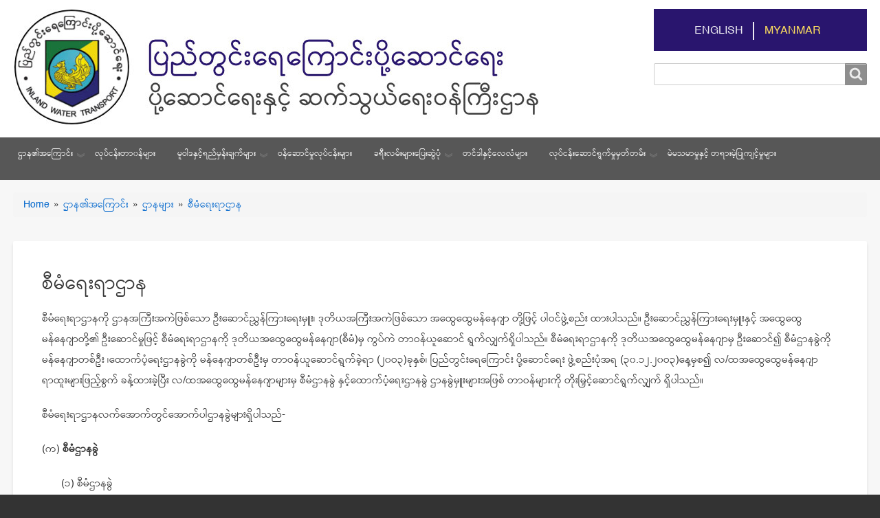

--- FILE ---
content_type: text/html; charset=UTF-8
request_url: https://www.iwt.gov.mm/my/department-administration
body_size: 9320
content:
<!DOCTYPE html>
<html lang="my" dir="ltr" class="no-js adaptivetheme">
  <head>
    <link href="https://www.iwt.gov.mm/themes/iwt/images/touch-icons/Icon-60.png" rel="apple-touch-icon" sizes="60x60" /><link href="https://www.iwt.gov.mm/themes/iwt/images/touch-icons/Icon-76.png" rel="apple-touch-icon" sizes="76x76" /><link href="https://www.iwt.gov.mm/themes/iwt/images/touch-icons/Icon-60-2x.png" rel="apple-touch-icon" sizes="120x120" /><link href="https://www.iwt.gov.mm/themes/iwt/images/touch-icons/Icon-76-2x.png" rel="apple-touch-icon" sizes="152x152" /><link href="https://www.iwt.gov.mm/themes/iwt/images/touch-icons/Icon-60-3x.png" rel="apple-touch-icon" sizes="180x180" /><link href="https://www.iwt.gov.mm/themes/iwt/images/touch-icons/Icon-192x192.png" rel="icon" sizes="192x192" />
    <meta charset="utf-8" />
<meta name="Generator" content="Drupal 10 (https://www.drupal.org)" />
<meta name="MobileOptimized" content="width" />
<meta name="HandheldFriendly" content="true" />
<meta name="viewport" content="width=device-width, initial-scale=1.0" />
<link rel="icon" href="/sites/default/files/favicon.ico" type="image/vnd.microsoft.icon" />
<link rel="alternate" hreflang="my" href="https://www.iwt.gov.mm/my/department-administration" />
<link rel="canonical" href="https://www.iwt.gov.mm/my/department-administration" />
<link rel="shortlink" href="https://www.iwt.gov.mm/my/node/974" />

    <link rel="dns-prefetch" href="//cdnjs.cloudflare.com"><title>စီမံရေးရာဌာန | iwt</title>
    <link rel="stylesheet" media="all" href="/themes/stable/css/system/components/align.module.css?t7tbks" />
<link rel="stylesheet" media="all" href="/themes/stable/css/system/components/fieldgroup.module.css?t7tbks" />
<link rel="stylesheet" media="all" href="/themes/stable/css/system/components/container-inline.module.css?t7tbks" />
<link rel="stylesheet" media="all" href="/themes/stable/css/system/components/clearfix.module.css?t7tbks" />
<link rel="stylesheet" media="all" href="/themes/stable/css/system/components/details.module.css?t7tbks" />
<link rel="stylesheet" media="all" href="/themes/stable/css/system/components/hidden.module.css?t7tbks" />
<link rel="stylesheet" media="all" href="/themes/stable/css/system/components/item-list.module.css?t7tbks" />
<link rel="stylesheet" media="all" href="/themes/stable/css/system/components/js.module.css?t7tbks" />
<link rel="stylesheet" media="all" href="/themes/stable/css/system/components/nowrap.module.css?t7tbks" />
<link rel="stylesheet" media="all" href="/themes/stable/css/system/components/position-container.module.css?t7tbks" />
<link rel="stylesheet" media="all" href="/themes/stable/css/system/components/reset-appearance.module.css?t7tbks" />
<link rel="stylesheet" media="all" href="/themes/stable/css/system/components/resize.module.css?t7tbks" />
<link rel="stylesheet" media="all" href="/themes/stable/css/system/components/system-status-counter.css?t7tbks" />
<link rel="stylesheet" media="all" href="/themes/stable/css/system/components/system-status-report-counters.css?t7tbks" />
<link rel="stylesheet" media="all" href="/themes/stable/css/system/components/system-status-report-general-info.css?t7tbks" />
<link rel="stylesheet" media="all" href="/themes/stable/css/system/components/tablesort.module.css?t7tbks" />
<link rel="stylesheet" media="all" href="/modules/we_megamenu/assets/includes/bootstrap/css/bootstrap.min.css?t7tbks" />
<link rel="stylesheet" media="all" href="/modules/we_megamenu/assets/css/we_megamenu_backend.css?t7tbks" />
<link rel="stylesheet" media="all" href="/themes/iwt/styles/css/components/font-awesome.css?t7tbks" />
<link rel="stylesheet" media="all" href="/themes/iwt/styles/css/components/webfonts.css?t7tbks" />
<link rel="stylesheet" media="all" href="/themes/iwt/styles/css/components/base.css?t7tbks" />
<link rel="stylesheet" media="all" href="/themes/iwt/styles/css/components/tables.css?t7tbks" />
<link rel="stylesheet" media="all" href="/themes/iwt/styles/css/components/form.css?t7tbks" />
<link rel="stylesheet" media="all" href="/themes/iwt/styles/css/components/field.css?t7tbks" />
<link rel="stylesheet" media="all" href="/themes/iwt/styles/css/components/image.css?t7tbks" />
<link rel="stylesheet" media="all" href="/themes/iwt/styles/css/components/page.css?t7tbks" />
<link rel="stylesheet" media="all" href="/themes/iwt/styles/css/components/block.css?t7tbks" />
<link rel="stylesheet" media="all" href="/themes/iwt/styles/css/components/block--branding.css?t7tbks" />
<link rel="stylesheet" media="all" href="/themes/iwt/styles/css/components/block--breadcrumb.css?t7tbks" />
<link rel="stylesheet" media="all" href="/themes/iwt/styles/css/components/node.css?t7tbks" />
<link rel="stylesheet" media="all" href="/themes/iwt/styles/css/components/user.css?t7tbks" />
<link rel="stylesheet" media="all" href="/themes/iwt/styles/css/components/views.css?t7tbks" />
<link rel="stylesheet" media="all" href="/themes/iwt/styles/css/components/menu.css?t7tbks" />
<link rel="stylesheet" media="all" href="/themes/iwt/styles/css/components/pagers.css?t7tbks" />
<link rel="stylesheet" media="all" href="/themes/iwt/styles/css/components/labels.css?t7tbks" />
<link rel="stylesheet" media="all" href="/themes/iwt/styles/css/components/markers.css?t7tbks" />
<link rel="stylesheet" media="all" href="/themes/iwt/styles/css/components/messages.css?t7tbks" />
<link rel="stylesheet" media="all" href="/themes/iwt/styles/css/components/print.css?t7tbks" />
<link rel="stylesheet" media="all" href="/themes/iwt/styles/css/generated/iwt.layout.page.css?t7tbks" />
<link rel="stylesheet" media="all" href="/themes/iwt/styles/css/components/comments.css?t7tbks" />
<link rel="stylesheet" media="all" href="/themes/iwt/styles/css/components/contact-forms.css?t7tbks" />
<link rel="stylesheet" media="all" href="/themes/iwt/styles/css/components/block--language-switcher.css?t7tbks" />
<link rel="stylesheet" media="all" href="/themes/iwt/styles/css/components/responsive-menus.css?t7tbks" />
<link rel="stylesheet" media="all" href="/themes/iwt/styles/css/components/responsive-menus--accordion.css?t7tbks" />
<link rel="stylesheet" media="all" href="/themes/iwt/styles/css/components/responsive-menus--dropmenu.css?t7tbks" />
<link rel="stylesheet" media="all" href="/themes/iwt/styles/css/components/responsive-menus--slidedown.css?t7tbks" />
<link rel="stylesheet" media="all" href="/themes/iwt/styles/css/components/search.css?t7tbks" />
<link rel="stylesheet" media="all" href="/themes/iwt/styles/css/components/taxonomy.css?t7tbks" />
<link rel="stylesheet" media="all" href="/themes/iwt/styles/css/components/color.css?t7tbks" />
<link rel="stylesheet" media="all" href="/themes/iwt/styles/css/components/tabs.css?t7tbks" />
<link rel="stylesheet" media="all" href="/themes/iwt/styles/css/generated/fonts.css?t7tbks" />
<link rel="stylesheet" media="all" href="/themes/iwt/styles/css/generated/image-styles.css?t7tbks" />
<link rel="stylesheet" media="all" href="/themes/iwt/styles/css/components/jquery-ui.css?t7tbks" />
<link rel="stylesheet" media="all" href="/themes/iwt/styles/css/generated/mobile-blocks.css?t7tbks" />
<link rel="stylesheet" media="all" href="/themes/iwt/styles/css/generated/custom-css.css?t7tbks" />
<link rel="stylesheet" media="all" href="/themes/iwt/styles/css/custom.css?t7tbks" />

    <script src="/core/assets/vendor/modernizr/modernizr.min.js?v=3.11.7"></script>



    <!-- Google tag (gtag.js) --> <script async src="https://www.googletagmanager.com/gtag/js?id=G-S15E48CP23"></script> <script>   window.dataLayer = window.dataLayer || [];   function gtag(){dataLayer.push(arguments);}   gtag('js', new Date());   gtag('config', 'G-S15E48CP23'); </script>


    <!-- Google Tag Manager -->
    <script>(function(w,d,s,l,i){w[l]=w[l]||[];w[l].push({'gtm.start':
    new Date().getTime(),event:'gtm.js'});var f=d.getElementsByTagName(s)[0],
    j=d.createElement(s),dl=l!='dataLayer'?'&l='+l:'';j.async=true;j.src=
    'https://www.googletagmanager.com/gtm.js?id='+i+dl;f.parentNode.insertBefore(j,f);
    })(window,document,'script','dataLayer','GTM-WGRXW5D6');</script>
    <!-- End Google Tag Manager -->

    <!-- Google Tag Manager (noscript) -->
    <noscript><iframe src="https://www.googletagmanager.com/ns.html?id=GTM-WGRXW5D6"
    height="0" width="0" style="display:none;visibility:hidden"></iframe></noscript>
    <!-- End Google Tag Manager (noscript) -->


    
  </head><body  class="layout-type--page-layout user-logged-out path-not-frontpage path-node path-my-department-administration page-node-type--page theme-name--iwt">
        <a href="#block-iwt-content" class="visually-hidden focusable skip-link">အဓိကအကြောင်းအရာသို့ သွားမည်</a>
    
      <div class="dialog-off-canvas-main-canvas" data-off-canvas-main-canvas>
    
<div class="page js-layout">
  <div data-at-row="header" class="l-header l-row">
  
  <header class="l-pr page__row pr-header regions-multiple" role="banner" id="masthead">
    <div class="l-rw regions container pr-header__rw arc--2 hr--1-2" data-at-regions="">
      <div  data-at-region="1" data-at-block-count="1" class="l-r region pr-header__header-first" id="rid-header-first"><div id="block-iwt-branding" class="l-bl block block-branding block-config-provider--system block-plugin-id--system-branding-block has-logo has-name">
  <div class="block__inner block-branding__inner">

    <div class="block__content block-branding__content site-branding"><a href="/my" title="Home" rel="home" class="site-branding__logo-link"><img src="/themes/iwt/logo.svg" alt="Home" class="site-branding__logo-img" /></a><span class="site-branding__text"><strong class="site-branding__name"><a href="/my" title="Home" rel="home" class="site-branding__name-link">iwt</a></strong></span></div></div>
</div>
<div id="block-iwt-iwtlogo" class="l-bl block block-config-provider--block-content block-plugin-id--block-content-826c3dab-8951-4ab3-b16c-2a638b42a785 block--type-basic block--view-mode-full">
  <div class="block__inner">

    <div class="block__content"><div class="clearfix text-formatted field field-block-content--body field-formatter-text-default field-name-body field-type-text-with-summary field-label-hidden has-single"><div class="field__items"><div class="field__item"><a href="https://www.iwt.gov.mm"><img src="/sites/default/files/inline-images/iwt_logo.jpg" data-entity-uuid="029cf6da-53ad-493a-af45-d62b9b8f55ab" data-entity-type="file" width="765" height="170" class="align-left" loading="lazy"></a></div></div>
</div>
</div></div>
</div>
</div><div  data-at-region="2" data-at-block-count="1" class="l-r region pr-header__header-second" id="rid-header-second"><div class="language-switcher-language-url l-bl block block-config-provider--language block-plugin-id--language-block-language-interface" id="block-iwt-languageswitcher">
  <div class="block__inner">

    <div class="block__content"><ul class="links"><li hreflang="en" data-drupal-link-system-path="node/974" class="en"><span class="en__link-wrapper"><a href="/en/node/974" class="en__link" hreflang="en" data-drupal-link-system-path="node/974">English</a></span></li><li hreflang="my" data-drupal-link-system-path="node/974" class="my is-active" aria-current="page"><span class="my__link-wrapper"><a href="/my/department-administration" class="my__link is-active" hreflang="my" data-drupal-link-system-path="node/974" aria-current="page">Myanmar</a></span></li></ul></div></div>
</div>
<div class="search-block-form l-bl block block-search block-config-provider--search block-plugin-id--search-form-block" data-drupal-selector="search-block-form" id="block-iwt-search" role="search" aria-labelledby="block-iwt-search-menu">
  <div class="block__inner block-search__inner">

    
      <h2 class="visually-hidden block__title block-search__title" id="block-iwt-search-menu"><span>Search</span></h2>
    <div class="block__content block-search__content"><form action="/my/search/node" method="get" id="search-block-form" accept-charset="UTF-8" class="search-block-form__form">
  <div class="js-form-item form-item js-form-type-search form-type-search js-form-item-keys form-item-keys form-no-label">
      <label for="edit-keys" class="visually-hidden">Search</label>
        <input title="ရှာလိုသည့် စာလုံးများကို ထည့်ပါ" data-drupal-selector="edit-keys" type="search" id="edit-keys" name="keys" value="" size="" maxlength="128" class="form-search" />

        </div>
<div data-drupal-selector="edit-actions" class="form-actions element-container-wrapper js-form-wrapper form-wrapper" id="edit-actions"><input class="search-form__submit button js-form-submit form-submit" data-drupal-selector="edit-submit" type="submit" id="edit-submit" value="Search" />
</div>

</form>
</div></div>
</div>
</div>
    </div>
  </header>
  
</div>
<div data-at-row="navbar" class="l-navbar l-row">
  
  <div class="l-pr page__row pr-navbar" id="navbar">
    <div class="l-rw regions container pr-navbar__rw arc--1 hr--1" data-at-regions="">
      <div  data-at-region="1" class="l-r region pr-navbar__navbar" id="rid-navbar"><div id="block-iwt-mainmenu" class="l-bl block block-config-provider--we-megamenu block-plugin-id--we-megamenu-block-main-menu">
  <div class="block__inner">

    <div class="block__content"><div class="region-we-mega-menu">
	<a class="navbar-toggle collapsed">
	    <span class="icon-bar"></span>
	    <span class="icon-bar"></span>
	    <span class="icon-bar"></span>
	</a>
	<nav  class="main-menu navbar navbar-default navbar-we-mega-menu mobile-collapse hover-action" data-menu-name="main-menu" data-block-theme="iwt" data-style="Default" data-animation="None" data-delay="" data-duration="" data-autoarrow="1" data-alwayshowsubmenu="1" data-action="hover" data-mobile-collapse="1">
	  <div class="container-fluid">
	    <ul  class="we-mega-menu-ul nav nav-tabs">
  <li  class="we-mega-menu-li dropdown-menu active active-trail" data-level="0" data-element-type="we-mega-menu-li" description="" data-id="2e6edeee-deca-4e1f-ac9c-b4d337627280" data-submenu="1" data-hide-sub-when-collapse="" data-group="0" data-class="" data-icon="" data-caption="" data-alignsub="" data-target="">
      <a class="we-mega-menu-li" title="" href="/my/about_us" target="">
      ဌာန၏အကြောင်း    </a>
    <div  class="we-mega-menu-submenu" data-element-type="we-mega-menu-submenu" data-submenu-width="" data-class="" style="width: px">
  <div class="we-mega-menu-submenu-inner">
    <div  class="we-mega-menu-row" data-element-type="we-mega-menu-row" data-custom-row="0">
  <div  class="we-mega-menu-col span12" data-element-type="we-mega-menu-col" data-width="12" data-block="" data-blocktitle="0" data-hidewhencollapse="" data-class="">
  <ul class="nav nav-tabs subul">
  <li  class="we-mega-menu-li dropdown-menu active active-trail" data-level="1" data-element-type="we-mega-menu-li" description="" data-id="4e24e635-d3ff-43b3-b4ed-4be76532709c" data-submenu="1" data-hide-sub-when-collapse="" data-group="0" data-class="" data-icon="" data-caption="" data-alignsub="" data-target="">
      <a class="we-mega-menu-li" title="" href="/my/organization" target="">
      ဌာနများ    </a>
    <div  class="we-mega-menu-submenu" data-element-type="we-mega-menu-submenu" data-submenu-width="" data-class="" style="width: px">
  <div class="we-mega-menu-submenu-inner">
    <div  class="we-mega-menu-row" data-element-type="we-mega-menu-row" data-custom-row="0">
  <div  class="we-mega-menu-col span12" data-element-type="we-mega-menu-col" data-width="12" data-block="" data-blocktitle="0" data-hidewhencollapse="" data-class="">
  <ul class="nav nav-tabs subul">
  <li  class="we-mega-menu-li dropdown-menu active active-trail" data-level="2" data-element-type="we-mega-menu-li" description="" data-id="59a0db10-3e24-4173-a6a2-62e4defe411b" data-submenu="1" data-hide-sub-when-collapse="" data-group="0" data-class="" data-icon="" data-caption="" data-alignsub="" data-target="">
      <a class="we-mega-menu-li" title="" href="/my/department-administration" target="">
      စီမံရေးရာဌာန    </a>
    <div  class="we-mega-menu-submenu" data-element-type="we-mega-menu-submenu" data-submenu-width="" data-class="" style="width: px">
  <div class="we-mega-menu-submenu-inner">
    <div  class="we-mega-menu-row" data-element-type="we-mega-menu-row" data-custom-row="0">
  <div  class="we-mega-menu-col span12" data-element-type="we-mega-menu-col" data-width="12" data-block="" data-blocktitle="0" data-hidewhencollapse="" data-class="">
  <ul class="nav nav-tabs subul">
  <li  class="we-mega-menu-li" data-level="3" data-element-type="we-mega-menu-li" description="" data-id="0ef0a392-b2a2-48b6-83a9-ff37cf9d91f2" data-submenu="0" data-hide-sub-when-collapse="" data-group="0" data-class="" data-icon="" data-caption="" data-alignsub="" data-target="">
      <a class="we-mega-menu-li" title="" href="/my/administration-division" target="">
      စီမံဌာနခွဲ    </a>
    
</li><li  class="we-mega-menu-li" data-level="3" data-element-type="we-mega-menu-li" description="" data-id="2f7af905-422e-4617-bce1-7f192d00aca1" data-submenu="0" data-hide-sub-when-collapse="" data-group="0" data-class="" data-icon="" data-caption="" data-alignsub="" data-target="">
      <a class="we-mega-menu-li" title="" href="/my/supply_division" target="">
      ထောက်ပံ့ရေးဌာနခွဲ    </a>
    
</li><li  class="we-mega-menu-li" data-level="3" data-element-type="we-mega-menu-li" description="" data-id="75f5891f-c136-441b-bb36-d3f01e2a4849" data-submenu="0" data-hide-sub-when-collapse="" data-group="0" data-class="" data-icon="" data-caption="" data-alignsub="" data-target="">
      <a class="we-mega-menu-li" title="" href="/my/medical_division" target="">
      ဆေးဌာနခွဲ    </a>
    
</li><li  class="we-mega-menu-li" data-level="3" data-element-type="we-mega-menu-li" description="" data-id="89788f5c-becb-481e-942b-747908118ae4" data-submenu="0" data-hide-sub-when-collapse="" data-group="0" data-class="" data-icon="" data-caption="" data-alignsub="" data-target="">
      <a class="we-mega-menu-li" title="" href="/my/civil_engineering_division" target="">
      မြို့ပြအင်ဂျင်နီယာဌာနခွဲ    </a>
    
</li>
</ul>
</div>

</div>

  </div>
</div>
</li><li  class="we-mega-menu-li" data-level="2" data-element-type="we-mega-menu-li" description="" data-id="40651b7d-49f0-4ce3-a7da-59bebd9ab7fa" data-submenu="0" data-hide-sub-when-collapse="" data-group="0" data-class="" data-icon="" data-caption="" data-alignsub="" data-target="">
      <a class="we-mega-menu-li" title="" href="/my/inspection_department" target="">
      စစ်ဆေးရေးဌာန    </a>
    
</li><li  class="we-mega-menu-li dropdown-menu" data-level="2" data-element-type="we-mega-menu-li" description="" data-id="5c364ce8-878e-4cbc-ad3f-3e2735be97ae" data-submenu="1" data-hide-sub-when-collapse="" data-group="0" data-class="" data-icon="" data-caption="" data-alignsub="" data-target="">
      <a class="we-mega-menu-li" title="" href="/my/transport_department" target="">
      သယ်ယူပို့ဆောင်ရေးဌာန    </a>
    <div  class="we-mega-menu-submenu" data-element-type="we-mega-menu-submenu" data-submenu-width="" data-class="" style="width: px">
  <div class="we-mega-menu-submenu-inner">
    <div  class="we-mega-menu-row" data-element-type="we-mega-menu-row" data-custom-row="0">
  <div  class="we-mega-menu-col span12" data-element-type="we-mega-menu-col" data-width="12" data-block="" data-blocktitle="0" data-hidewhencollapse="" data-class="">
  <ul class="nav nav-tabs subul">
  <li  class="we-mega-menu-li" data-level="3" data-element-type="we-mega-menu-li" description="" data-id="8b17e1b8-d9f9-42e4-ad63-a98c923487eb" data-submenu="0" data-hide-sub-when-collapse="" data-group="0" data-class="" data-icon="" data-caption="" data-alignsub="" data-target="">
      <a class="we-mega-menu-li" title="" href="/my/delta_division1" target="">
      မြစ်ဝကျွန်းပေါ်ဌာနခွဲ    </a>
    
</li><li  class="we-mega-menu-li" data-level="3" data-element-type="we-mega-menu-li" description="" data-id="edd61b15-a7ed-497d-8c90-415878e224b1" data-submenu="0" data-hide-sub-when-collapse="" data-group="0" data-class="" data-icon="" data-caption="" data-alignsub="" data-target="">
      <a class="we-mega-menu-li" title="" href="/my/ayeyarwady_division1" target="">
      ဧရာဝတီဌာနခွဲ    </a>
    
</li><li  class="we-mega-menu-li" data-level="3" data-element-type="we-mega-menu-li" description="" data-id="f077370d-d2a6-4979-bc4f-a18f72dfc606" data-submenu="0" data-hide-sub-when-collapse="" data-group="0" data-class="" data-icon="" data-caption="" data-alignsub="" data-target="">
      <a class="we-mega-menu-li" title="" href="/my/chindwin_division1" target="">
      ချင်းတွင်းဌာနခွဲ    </a>
    
</li><li  class="we-mega-menu-li" data-level="3" data-element-type="we-mega-menu-li" description="" data-id="36df699a-0e9f-4cae-a061-7b4f5f402ec9" data-submenu="0" data-hide-sub-when-collapse="" data-group="0" data-class="" data-icon="" data-caption="" data-alignsub="" data-target="">
      <a class="we-mega-menu-li" title="" href="/my/thanlwin_division1" target="">
      သံလွင်ဌာနခွဲ    </a>
    
</li><li  class="we-mega-menu-li" data-level="3" data-element-type="we-mega-menu-li" description="" data-id="a31844b9-2d48-4a5b-a1ea-4d9a19685831" data-submenu="0" data-hide-sub-when-collapse="" data-group="0" data-class="" data-icon="" data-caption="" data-alignsub="" data-target="">
      <a class="we-mega-menu-li" title="" href="/my/rakhine_division1" target="">
      ရခိုင်ဌာနခွဲ    </a>
    
</li>
</ul>
</div>

</div>

  </div>
</div>
</li><li  class="we-mega-menu-li dropdown-menu" data-level="2" data-element-type="we-mega-menu-li" description="" data-id="44942bab-a60e-4685-9f03-2da4a880b7c7" data-submenu="1" data-hide-sub-when-collapse="" data-group="0" data-class="" data-icon="" data-caption="" data-alignsub="" data-target="">
      <a class="we-mega-menu-li" title="" href="/my/cargo_transport_department" target="">
      ကုန်စည်ပို့ဆောင်ရေးဌာန    </a>
    <div  class="we-mega-menu-submenu" data-element-type="we-mega-menu-submenu" data-submenu-width="" data-class="" style="width: px">
  <div class="we-mega-menu-submenu-inner">
    <div  class="we-mega-menu-row" data-element-type="we-mega-menu-row" data-custom-row="0">
  <div  class="we-mega-menu-col span12" data-element-type="we-mega-menu-col" data-width="12" data-block="" data-blocktitle="0" data-hidewhencollapse="" data-class="">
  <ul class="nav nav-tabs subul">
  <li  class="we-mega-menu-li" data-level="3" data-element-type="we-mega-menu-li" description="" data-id="8bb5adb2-f130-4f8c-9119-a6e5ba264d4e" data-submenu="0" data-hide-sub-when-collapse="" data-group="0" data-class="" data-icon="" data-caption="" data-alignsub="" data-target="">
      <a class="we-mega-menu-li" title="" href="/my/cargo_division" target="">
      ကုန်ပို့ဆောင်ရေးဌာနခွဲ    </a>
    
</li>
</ul>
</div>

</div>

  </div>
</div>
</li><li  class="we-mega-menu-li dropdown-menu" data-level="2" data-element-type="we-mega-menu-li" description="" data-id="a9ae3fc2-3d6c-40c3-973c-0e029efb7d5d" data-submenu="1" data-hide-sub-when-collapse="" data-group="0" data-class="" data-icon="" data-caption="" data-alignsub="" data-target="">
      <a class="we-mega-menu-li" title="" href="/my/engineering_department" target="">
      အင်ဂျင်နီယာဌာန    </a>
    <div  class="we-mega-menu-submenu" data-element-type="we-mega-menu-submenu" data-submenu-width="" data-class="" style="width: px">
  <div class="we-mega-menu-submenu-inner">
    <div  class="we-mega-menu-row" data-element-type="we-mega-menu-row" data-custom-row="0">
  <div  class="we-mega-menu-col span12" data-element-type="we-mega-menu-col" data-width="12" data-block="" data-blocktitle="0" data-hidewhencollapse="" data-class="">
  <ul class="nav nav-tabs subul">
  <li  class="we-mega-menu-li" data-level="3" data-element-type="we-mega-menu-li" description="" data-id="90593686-4647-475f-b6e2-03bbc9a27c56" data-submenu="0" data-hide-sub-when-collapse="" data-group="0" data-class="" data-icon="" data-caption="" data-alignsub="" data-target="">
      <a class="we-mega-menu-li" title="" href="/my/dalla_dockyard" target="">
      ဒလသင်္ဘောကျင်း    </a>
    
</li><li  class="we-mega-menu-li" data-level="3" data-element-type="we-mega-menu-li" description="" data-id="7c153727-3401-4d77-9b9b-48bb3c48fa46" data-submenu="0" data-hide-sub-when-collapse="" data-group="0" data-class="" data-icon="" data-caption="" data-alignsub="" data-target="">
      <a class="we-mega-menu-li" title="" href="/my/dagon_seikkan_dockyard" target="">
      ဒဂုံဆိပ်ကမ်းသင်္ဘောကျင်း    </a>
    
</li><li  class="we-mega-menu-li" data-level="3" data-element-type="we-mega-menu-li" description="" data-id="5f59ea77-75c1-4d43-8225-62eb84db5372" data-submenu="0" data-hide-sub-when-collapse="" data-group="0" data-class="" data-icon="" data-caption="" data-alignsub="" data-target="">
      <a class="we-mega-menu-li" title="" href="/my/yadanarbon_dockyard" target="">
      ရတနာပုံသင်္ဘောကျင်း    </a>
    
</li><li  class="we-mega-menu-li" data-level="3" data-element-type="we-mega-menu-li" description="" data-id="f2e6131c-5a8b-4f83-9b32-33c09a74154f" data-submenu="0" data-hide-sub-when-collapse="" data-group="0" data-class="" data-icon="" data-caption="" data-alignsub="" data-target="">
      <a class="we-mega-menu-li" title="" href="/my/chindwin_dockyard" target="">
      ချင်းတွင်းသင်္ဘောကျင်း    </a>
    
</li><li  class="we-mega-menu-li" data-level="3" data-element-type="we-mega-menu-li" description="" data-id="478b8db3-515a-4c85-96ea-801c6214d339" data-submenu="0" data-hide-sub-when-collapse="" data-group="0" data-class="" data-icon="" data-caption="" data-alignsub="" data-target="">
      <a class="we-mega-menu-li" title="" href="/my/thanlwin_dockyard" target="">
      သံလွင်သင်္ဘောကျင်း    </a>
    
</li><li  class="we-mega-menu-li" data-level="3" data-element-type="we-mega-menu-li" description="" data-id="17dcbeb7-f7ad-49b1-996b-f044a3c48a91" data-submenu="0" data-hide-sub-when-collapse="" data-group="0" data-class="" data-icon="" data-caption="" data-alignsub="" data-target="">
      <a class="we-mega-menu-li" title="" href="/my/sittwe_dockyard" target="">
      စစ်တွေသင်္ဘောကျင်း    </a>
    
</li><li  class="we-mega-menu-li" data-level="3" data-element-type="we-mega-menu-li" description="" data-id="fd854e07-94e7-404f-abdd-b5678c606d88" data-submenu="0" data-hide-sub-when-collapse="" data-group="0" data-class="" data-icon="" data-caption="" data-alignsub="" data-target="">
      <a class="we-mega-menu-li" title="" href="/my/FSE_division" target="">
      ရေယာဉ်စုအင်ဂျင်နီယာဌာနခွဲ    </a>
    
</li><li  class="we-mega-menu-li" data-level="3" data-element-type="we-mega-menu-li" description="" data-id="a8bcca6d-a2cf-4aa0-8bd3-5efc3e0c4ec8" data-submenu="0" data-hide-sub-when-collapse="" data-group="0" data-class="" data-icon="" data-caption="" data-alignsub="" data-target="">
      <a class="we-mega-menu-li" title="" href="/my/FEM_division" target="">
      စက်ပြင်ဌာနခွဲ    </a>
    
</li>
</ul>
</div>

</div>

  </div>
</div>
</li><li  class="we-mega-menu-li" data-level="2" data-element-type="we-mega-menu-li" description="" data-id="bf89d554-b795-4ee3-9de3-272b4ab3143c" data-submenu="0" data-hide-sub-when-collapse="" data-group="0" data-class="" data-icon="" data-caption="" data-alignsub="" data-target="">
      <a class="we-mega-menu-li" title="" href="/my/marine_department" target="">
      ရေကြောင်းဌာန    </a>
    
</li><li  class="we-mega-menu-li dropdown-menu" data-level="2" data-element-type="we-mega-menu-li" description="" data-id="57840b12-52c9-49c0-a8d9-f96bb3beef6a" data-submenu="1" data-hide-sub-when-collapse="" data-group="0" data-class="" data-icon="" data-caption="" data-alignsub="" data-target="">
      <a class="we-mega-menu-li" title="" href="/my/finance_department" target="">
      ငွေစာရင်းဌာန    </a>
    <div  class="we-mega-menu-submenu" data-element-type="we-mega-menu-submenu" data-submenu-width="" data-class="" style="width: px">
  <div class="we-mega-menu-submenu-inner">
    <div  class="we-mega-menu-row" data-element-type="we-mega-menu-row" data-custom-row="0">
  <div  class="we-mega-menu-col span12" data-element-type="we-mega-menu-col" data-width="12" data-block="" data-blocktitle="0" data-hidewhencollapse="" data-class="">
  <ul class="nav nav-tabs subul">
  <li  class="we-mega-menu-li" data-level="3" data-element-type="we-mega-menu-li" description="" data-id="7443b0f7-2db3-43b2-b68d-b202f0d079f4" data-submenu="0" data-hide-sub-when-collapse="" data-group="0" data-class="" data-icon="" data-caption="" data-alignsub="" data-target="">
      <a class="we-mega-menu-li" title="" href="/my/finance_division" target="">
      ဘဏ္ဍာရေးဌာနခွဲ    </a>
    
</li><li  class="we-mega-menu-li" data-level="3" data-element-type="we-mega-menu-li" description="" data-id="9d799d72-2336-4aab-9ef0-2114e665639d" data-submenu="0" data-hide-sub-when-collapse="" data-group="0" data-class="" data-icon="" data-caption="" data-alignsub="" data-target="">
      <a class="we-mega-menu-li" title="" href="/my/internal_audit" target="">
      အတွင်းစာရင်းစစ်ဌာနခွဲ    </a>
    
</li>
</ul>
</div>

</div>

  </div>
</div>
</li>
</ul>
</div>

</div>

  </div>
</div>
</li><li  class="we-mega-menu-li" data-level="1" data-element-type="we-mega-menu-li" description="" data-id="31024e19-1f38-477e-975d-9db46d29f6be" data-submenu="0" data-hide-sub-when-collapse="" data-group="0" data-class="" data-icon="" data-caption="" data-alignsub="" data-target="">
      <a class="we-mega-menu-li" title="" href="/my/history" target="">
      သမိုင်းကြောင်း    </a>
    
</li><li  class="we-mega-menu-li" data-level="1" data-element-type="we-mega-menu-li" description="" data-id="78f2bf57-e9a7-4843-a907-946ad87569e3" data-submenu="0" data-hide-sub-when-collapse="" data-group="0" data-class="" data-icon="" data-caption="" data-alignsub="" data-target="">
      <a class="we-mega-menu-li" title="" href="/my/organization" target="">
      ဖွဲ့စည်းပုံ    </a>
    
</li><li  class="we-mega-menu-li" data-level="1" data-element-type="we-mega-menu-li" description="" data-id="db5b010e-a2e6-489e-bcfd-4ca2e9e0371d" data-submenu="0" data-hide-sub-when-collapse="" data-group="0" data-class="" data-icon="" data-caption="" data-alignsub="" data-target="">
      <a class="we-mega-menu-li" title="" href="/my/advantages" target="">
      အားသာချက်များ    </a>
    
</li><li  class="we-mega-menu-li" data-level="1" data-element-type="we-mega-menu-li" description="" data-id="83f2de99-007a-4947-8f1c-13d220d84eff" data-submenu="0" data-hide-sub-when-collapse="" data-group="0" data-class="" data-icon="" data-caption="" data-alignsub="" data-target="">
      <a class="we-mega-menu-li" title="" href="/my/future_of_IWT" target="">
      အနာဂတ်ပြည်တွင်းရေကြောင်းပို့ဆောင်ရေး    </a>
    
</li><li  class="we-mega-menu-li dropdown-menu" data-level="1" data-element-type="we-mega-menu-li" description="" data-id="582e0308-6caf-42b4-86c1-b2b1658f68da" data-submenu="1" data-hide-sub-when-collapse="" data-group="0" data-class="" data-icon="" data-caption="" data-alignsub="" data-target="">
      <a class="we-mega-menu-li" title="" href="/my/contact-us" target="">
      ဆက်သွယ်ရန်    </a>
    <div  class="we-mega-menu-submenu" data-element-type="we-mega-menu-submenu" data-submenu-width="" data-class="" style="width: px">
  <div class="we-mega-menu-submenu-inner">
    <div  class="we-mega-menu-row" data-element-type="we-mega-menu-row" data-custom-row="0">
  <div  class="we-mega-menu-col span12" data-element-type="we-mega-menu-col" data-width="12" data-block="" data-blocktitle="0" data-hidewhencollapse="" data-class="">
  <ul class="nav nav-tabs subul">
  <li  class="we-mega-menu-li" data-level="2" data-element-type="we-mega-menu-li" description="" data-id="cbee7222-0dbd-4a6e-9bc5-94900f88c22d" data-submenu="0" data-hide-sub-when-collapse="" data-group="0" data-class="" data-icon="" data-caption="" data-alignsub="" data-target="">
      <a class="we-mega-menu-li" title="" href="/my/contact-yangon" target="">
      ရန်ကုန်(ရုံးချုပ်)    </a>
    
</li><li  class="we-mega-menu-li" data-level="2" data-element-type="we-mega-menu-li" description="" data-id="37766109-db3c-4ff0-abc1-d45e8f1afbec" data-submenu="0" data-hide-sub-when-collapse="" data-group="0" data-class="" data-icon="" data-caption="" data-alignsub="" data-target="">
      <a class="we-mega-menu-li" title="" href="/my/iwt_naypyitaw" target="">
      နေပြည်တော်ရုံး    </a>
    
</li><li  class="we-mega-menu-li dropdown-menu" data-level="2" data-element-type="we-mega-menu-li" description="" data-id="f15270e0-c78e-4fca-980c-f95a648297ed" data-submenu="1" data-hide-sub-when-collapse="" data-group="0" data-class="" data-icon="" data-caption="" data-alignsub="" data-target="">
      <a class="we-mega-menu-li" title="" href="/my/iwt_naypyitaw" target="">
      သယ်ယူပို့ဆောင်ရေးဌာနခွဲများ    </a>
    <div  class="we-mega-menu-submenu" data-element-type="we-mega-menu-submenu" data-submenu-width="" data-class="" style="width: px">
  <div class="we-mega-menu-submenu-inner">
    <div  class="we-mega-menu-row" data-element-type="we-mega-menu-row" data-custom-row="0">
  <div  class="we-mega-menu-col span12" data-element-type="we-mega-menu-col" data-width="12" data-block="" data-blocktitle="0" data-hidewhencollapse="" data-class="">
  <ul class="nav nav-tabs subul">
  <li  class="we-mega-menu-li" data-level="3" data-element-type="we-mega-menu-li" description="" data-id="7b84eab6-4f09-47b8-ab38-ce92084d3513" data-submenu="0" data-hide-sub-when-collapse="" data-group="0" data-class="" data-icon="" data-caption="" data-alignsub="" data-target="">
      <a class="we-mega-menu-li" title="" href="/my/contact-myitwa" target="">
      မြစ်ဝကျွန်းပေါ်ဌာနခွဲ    </a>
    
</li><li  class="we-mega-menu-li" data-level="3" data-element-type="we-mega-menu-li" description="" data-id="19532caa-4564-439c-9772-45ea88a94f60" data-submenu="0" data-hide-sub-when-collapse="" data-group="0" data-class="" data-icon="" data-caption="" data-alignsub="" data-target="">
      <a class="we-mega-menu-li" title="" href="/my/contact-cargo" target="">
      ကုန်ပို့ဆောင်ရေးဌာနခွဲ    </a>
    
</li><li  class="we-mega-menu-li" data-level="3" data-element-type="we-mega-menu-li" description="" data-id="026864f6-cecb-4594-8f81-074106edf312" data-submenu="0" data-hide-sub-when-collapse="" data-group="0" data-class="" data-icon="" data-caption="" data-alignsub="" data-target="">
      <a class="we-mega-menu-li" title="" href="/my/contact-rakhine" target="">
      ရခိုင်ဌာနခွဲ    </a>
    
</li><li  class="we-mega-menu-li" data-level="3" data-element-type="we-mega-menu-li" description="" data-id="42207368-033d-4a87-aa97-6c085d93966e" data-submenu="0" data-hide-sub-when-collapse="" data-group="0" data-class="" data-icon="" data-caption="" data-alignsub="" data-target="">
      <a class="we-mega-menu-li" title="" href="/my/contact-ayeyar" target="">
      ဧရာဝတီဌာနခွဲ    </a>
    
</li><li  class="we-mega-menu-li" data-level="3" data-element-type="we-mega-menu-li" description="" data-id="ae10e2f0-696e-4aaa-9bdf-c00247c66fad" data-submenu="0" data-hide-sub-when-collapse="" data-group="0" data-class="" data-icon="" data-caption="" data-alignsub="" data-target="">
      <a class="we-mega-menu-li" title="" href="/my/contact-chindwin" target="">
      ချင်းတွင်းဌာနခွဲ    </a>
    
</li><li  class="we-mega-menu-li" data-level="3" data-element-type="we-mega-menu-li" description="" data-id="5631f56e-1fc9-4ff2-b292-b90a31b67c18" data-submenu="0" data-hide-sub-when-collapse="" data-group="0" data-class="" data-icon="" data-caption="" data-alignsub="" data-target="">
      <a class="we-mega-menu-li" title="" href="/my/contact-thanlwin" target="">
      သံလွင်ဌာနခွဲ    </a>
    
</li>
</ul>
</div>

</div>

  </div>
</div>
</li><li  class="we-mega-menu-li dropdown-menu" data-level="2" data-element-type="we-mega-menu-li" description="" data-id="76ab084a-0071-4d51-9f81-baa9aa242c1b" data-submenu="1" data-hide-sub-when-collapse="" data-group="0" data-class="" data-icon="" data-caption="" data-alignsub="" data-target="">
      <a class="we-mega-menu-li" title="" href="/my" target="">
      သင်္ဘောကျင်းဌာနခွဲများ    </a>
    <div  class="we-mega-menu-submenu" data-element-type="we-mega-menu-submenu" data-submenu-width="" data-class="" style="width: px">
  <div class="we-mega-menu-submenu-inner">
    <div  class="we-mega-menu-row" data-element-type="we-mega-menu-row" data-custom-row="0">
  <div  class="we-mega-menu-col span12" data-element-type="we-mega-menu-col" data-width="12" data-block="" data-blocktitle="0" data-hidewhencollapse="" data-class="">
  <ul class="nav nav-tabs subul">
  <li  class="we-mega-menu-li" data-level="3" data-element-type="we-mega-menu-li" description="" data-id="a54d3e93-7937-4e98-993c-01cb1f57f300" data-submenu="0" data-hide-sub-when-collapse="" data-group="0" data-class="" data-icon="" data-caption="" data-alignsub="" data-target="">
      <a class="we-mega-menu-li" title="" href="/my/contact-dalla" target="">
      ဒလသင်္ဘောကျင်း    </a>
    
</li><li  class="we-mega-menu-li" data-level="3" data-element-type="we-mega-menu-li" description="" data-id="1ae8659f-379b-4f55-8173-7db862e4084e" data-submenu="0" data-hide-sub-when-collapse="" data-group="0" data-class="" data-icon="" data-caption="" data-alignsub="" data-target="">
      <a class="we-mega-menu-li" title="" href="/my/contact-dagon" target="">
      ဒဂုံဆိပ်ကမ်းသင်္ဘောကျင်း    </a>
    
</li><li  class="we-mega-menu-li" data-level="3" data-element-type="we-mega-menu-li" description="" data-id="9f037773-b475-4123-9b4a-5c0ee956cffb" data-submenu="0" data-hide-sub-when-collapse="" data-group="0" data-class="" data-icon="" data-caption="" data-alignsub="" data-target="">
      <a class="we-mega-menu-li" title="" href="/my/contact-yatanarpon" target="">
      ရတနာပုံသင်္ဘောကျင်း    </a>
    
</li><li  class="we-mega-menu-li" data-level="3" data-element-type="we-mega-menu-li" description="" data-id="1ed63595-89d7-4c8b-9010-5de3141a615d" data-submenu="0" data-hide-sub-when-collapse="" data-group="0" data-class="" data-icon="" data-caption="" data-alignsub="" data-target="">
      <a class="we-mega-menu-li" title="" href="/my/contact-chindwindy" target="">
      ချင်းတွင်းသင်္ဘောကျင်း    </a>
    
</li><li  class="we-mega-menu-li" data-level="3" data-element-type="we-mega-menu-li" description="" data-id="932c1953-44fd-4ebd-b7b7-b7d032dc1f20" data-submenu="0" data-hide-sub-when-collapse="" data-group="0" data-class="" data-icon="" data-caption="" data-alignsub="" data-target="">
      <a class="we-mega-menu-li" title="" href="/my/contact-thanlwindy" target="">
      သံလွင်သင်္ဘောကျင်း    </a>
    
</li><li  class="we-mega-menu-li" data-level="3" data-element-type="we-mega-menu-li" description="" data-id="6c0ee001-10a4-42b4-8368-6c7f8e9b95c2" data-submenu="0" data-hide-sub-when-collapse="" data-group="0" data-class="" data-icon="" data-caption="" data-alignsub="" data-target="">
      <a class="we-mega-menu-li" title="" href="/my/contact-sittwe" target="">
      စစ်တွေသင်္ဘောကျင်း    </a>
    
</li>
</ul>
</div>

</div>

  </div>
</div>
</li>
</ul>
</div>

</div>

  </div>
</div>
</li><li  class="we-mega-menu-li" data-level="1" data-element-type="we-mega-menu-li" description="" data-id="35d93ccd-ef24-43cc-9ac9-0ec74cdc4341" data-submenu="0" data-hide-sub-when-collapse="" data-group="0" data-class="" data-icon="" data-caption="" data-alignsub="" data-target="">
      <a class="we-mega-menu-li" title="" href="/my/faq" target="">
      FAQ    </a>
    
</li>
</ul>
</div>

</div>

  </div>
</div>
</li><li  class="we-mega-menu-li" data-level="0" data-element-type="we-mega-menu-li" description="" data-id="10f19933-409a-424c-9bec-e5ddcf3e198f" data-submenu="0" data-hide-sub-when-collapse="" data-group="0" data-class="" data-icon="" data-caption="" data-alignsub="" data-target="">
      <a class="we-mega-menu-li" title="" href="/my/main_responsibilities" target="">
      လုပ်ငန်းတာ၀န်များ    </a>
    
</li><li  class="we-mega-menu-li dropdown-menu" data-level="0" data-element-type="we-mega-menu-li" description="" data-id="1c092460-0b04-42f6-983b-aa077a302d20" data-submenu="1" data-hide-sub-when-collapse="" data-group="0" data-class="" data-icon="" data-caption="" data-alignsub="" data-target="">
      <a class="we-mega-menu-li" title="" href="/my/%E1%80%99%E1%80%B0%E1%80%9D%E1%80%AB%E1%80%92%E1%80%94%E1%80%BE%E1%80%84%E1%80%BA%E1%80%B7%E1%80%9B%E1%80%8A%E1%80%BA%E1%80%99%E1%80%BE%E1%80%94%E1%80%BA%E1%80%B8%E1%80%81%E1%80%BB%E1%80%80%E1%80%BA%E1%80%99%E1%80%BB%E1%80%AC%E1%80%B8" target="">
      မူဝါဒနှင့်ရည်မှန်းချက်များ    </a>
    <div  class="we-mega-menu-submenu" data-element-type="we-mega-menu-submenu" data-submenu-width="" data-class="" style="width: px">
  <div class="we-mega-menu-submenu-inner">
    <div  class="we-mega-menu-row" data-element-type="we-mega-menu-row" data-custom-row="0">
  <div  class="we-mega-menu-col span12" data-element-type="we-mega-menu-col" data-width="12" data-block="" data-blocktitle="0" data-hidewhencollapse="" data-class="">
  <ul class="nav nav-tabs subul">
  <li  class="we-mega-menu-li" data-level="1" data-element-type="we-mega-menu-li" description="" data-id="16472879-c36d-4c7a-a358-c887160446b8" data-submenu="0" data-hide-sub-when-collapse="" data-group="0" data-class="" data-icon="" data-caption="" data-alignsub="" data-target="">
      <a class="we-mega-menu-li" title="" href="/my/%E1%80%99%E1%80%B0%E1%80%9D%E1%80%AB%E1%80%92%E1%80%94%E1%80%BE%E1%80%84%E1%80%BA%E1%80%B7%E1%80%9B%E1%80%8A%E1%80%BA%E1%80%99%E1%80%BE%E1%80%94%E1%80%BA%E1%80%B8%E1%80%81%E1%80%BB%E1%80%80%E1%80%BA%E1%80%99%E1%80%BB%E1%80%AC%E1%80%B8" target="">
      မူဝါဒနှင့်ရည်မှန်းချက်များ    </a>
    
</li><li  class="we-mega-menu-li" data-level="1" data-element-type="we-mega-menu-li" description="" data-id="9c5421ab-db6f-4602-afb1-9db2a8b1f902" data-submenu="0" data-hide-sub-when-collapse="" data-group="0" data-class="" data-icon="" data-caption="" data-alignsub="" data-target="">
      <a class="we-mega-menu-li" title="" href="/my/project-activities" target="">
      စီမံကိန်းလုပ်ငန်းများ    </a>
    
</li><li  class="we-mega-menu-li" data-level="1" data-element-type="we-mega-menu-li" description="" data-id="f9b52c19-5b14-4fe1-a50e-460109554396" data-submenu="0" data-hide-sub-when-collapse="" data-group="0" data-class="" data-icon="" data-caption="" data-alignsub="" data-target="">
      <a class="we-mega-menu-li" title="" href="/my/inland_water_transport_law" target="">
      ပြည်တွင်းရေကြောင်းပို့ဆောင်ရေးဥပဒေ    </a>
    
</li><li  class="we-mega-menu-li" data-level="1" data-element-type="we-mega-menu-li" description="" data-id="6732193a-d945-493b-863f-891ff29a19f5" data-submenu="0" data-hide-sub-when-collapse="" data-group="0" data-class="" data-icon="" data-caption="" data-alignsub="" data-target="">
      <a class="we-mega-menu-li" title="" href="/my/inland_water_transport_rules" target="">
      ပြည်တွင်းရေကြောင်းပို့ဆောင်ရေး နည်းဥပဒေများ    </a>
    
</li>
</ul>
</div>

</div>

  </div>
</div>
</li><li  class="we-mega-menu-li" data-level="0" data-element-type="we-mega-menu-li" description="" data-id="02805d7b-03bb-4725-889f-3f86050de9e7" data-submenu="0" data-hide-sub-when-collapse="" data-group="0" data-class="" data-icon="" data-caption="" data-alignsub="" data-target="">
      <a class="we-mega-menu-li" title="" href="/my/services_of_IWT" target="">
      ဝန်ဆောင်မှုလုပ်ငန်းများ    </a>
    
</li><li  class="we-mega-menu-li dropdown-menu" data-level="0" data-element-type="we-mega-menu-li" description="" data-id="1ab3c755-f0ae-4c17-a68a-596cd18c914e" data-submenu="1" data-hide-sub-when-collapse="" data-group="0" data-class="" data-icon="" data-caption="" data-alignsub="" data-target="">
      <a class="we-mega-menu-li" title="" href="/my/schedules_for_route" target="">
      ခရီးလမ်းများပြေးဆွဲပုံ    </a>
    <div  class="we-mega-menu-submenu" data-element-type="we-mega-menu-submenu" data-submenu-width="" data-class="" style="width: px">
  <div class="we-mega-menu-submenu-inner">
    <div  class="we-mega-menu-row" data-element-type="we-mega-menu-row" data-custom-row="0">
  <div  class="we-mega-menu-col span12" data-element-type="we-mega-menu-col" data-width="12" data-block="" data-blocktitle="0" data-hidewhencollapse="" data-class="">
  <ul class="nav nav-tabs subul">
  <li  class="we-mega-menu-li" data-level="1" data-element-type="we-mega-menu-li" description="" data-id="802cf52f-d097-429d-a9d9-5690b5acbad1" data-submenu="0" data-hide-sub-when-collapse="" data-group="0" data-class="" data-icon="" data-caption="" data-alignsub="" data-target="">
      <a class="we-mega-menu-li" title="" href="/my/delta_division" target="">
      မြစ်ဝကျွန်းပေါ်ဌာနခွဲ    </a>
    
</li><li  class="we-mega-menu-li" data-level="1" data-element-type="we-mega-menu-li" description="" data-id="bf03c05a-09a9-4eaf-8dba-a00ba72cb5e6" data-submenu="0" data-hide-sub-when-collapse="" data-group="0" data-class="" data-icon="" data-caption="" data-alignsub="" data-target="">
      <a class="we-mega-menu-li" title="" href="/my/ayeyarwady_division" target="">
      ဧရာဝတီဌာနခွဲ    </a>
    
</li><li  class="we-mega-menu-li" data-level="1" data-element-type="we-mega-menu-li" description="" data-id="73821da5-e83d-4524-84fa-1732b12c512b" data-submenu="0" data-hide-sub-when-collapse="" data-group="0" data-class="" data-icon="" data-caption="" data-alignsub="" data-target="">
      <a class="we-mega-menu-li" title="" href="/my/chindwin_division" target="">
      ချင်းတွင်းဌာနခွဲ    </a>
    
</li><li  class="we-mega-menu-li" data-level="1" data-element-type="we-mega-menu-li" description="" data-id="7afa7db3-8887-4718-8d5c-534c8f113801" data-submenu="0" data-hide-sub-when-collapse="" data-group="0" data-class="" data-icon="" data-caption="" data-alignsub="" data-target="">
      <a class="we-mega-menu-li" title="" href="/my/rakhine_division" target="">
      ရခိုင်ဌာနခွဲ    </a>
    
</li><li  class="we-mega-menu-li" data-level="1" data-element-type="we-mega-menu-li" description="" data-id="2900bd6e-d2da-40c7-b8a0-61e80abccfa5" data-submenu="0" data-hide-sub-when-collapse="" data-group="0" data-class="" data-icon="" data-caption="" data-alignsub="" data-target="">
      <a class="we-mega-menu-li" title="" href="/my/thanlwin_division" target="">
      သံလွင်ဌာနခွဲ    </a>
    
</li>
</ul>
</div>

</div>

  </div>
</div>
</li><li  class="we-mega-menu-li" data-level="0" data-element-type="we-mega-menu-li" description="" data-id="6cfebe9d-fdc4-45d0-af72-5e5a7ac32514" data-submenu="0" data-hide-sub-when-collapse="" data-group="0" data-class="" data-icon="" data-caption="" data-alignsub="" data-target="">
      <a class="we-mega-menu-li" title="" href="/my/tenders" target="">
      တင်ဒါနှင့်လေလံများ    </a>
    
</li><li  class="we-mega-menu-li dropdown-menu" data-level="0" data-element-type="we-mega-menu-li" description="" data-id="e676d3d2-aca7-4bf9-9341-21a9507f67e5" data-submenu="1" data-hide-sub-when-collapse="" data-group="0" data-class="" data-icon="" data-caption="" data-alignsub="" data-target="">
      <a class="we-mega-menu-li" title="" href="/my/operation_record" target="">
      လုပ်ငန်းဆောင်ရွက်မှုမှတ်တမ်း    </a>
    <div  class="we-mega-menu-submenu" data-element-type="we-mega-menu-submenu" data-submenu-width="" data-class="" style="width: px">
  <div class="we-mega-menu-submenu-inner">
    <div  class="we-mega-menu-row" data-element-type="we-mega-menu-row" data-custom-row="0">
  <div  class="we-mega-menu-col span12" data-element-type="we-mega-menu-col" data-width="12" data-block="" data-blocktitle="0" data-hidewhencollapse="" data-class="">
  <ul class="nav nav-tabs subul">
  <li  class="we-mega-menu-li" data-level="1" data-element-type="we-mega-menu-li" description="" data-id="741f23b3-1112-4179-b9af-d2fabd6bd493" data-submenu="0" data-hide-sub-when-collapse="" data-group="0" data-class="" data-icon="" data-caption="" data-alignsub="" data-target="">
      <a class="we-mega-menu-li" title="" href="/my/news-and-announcement" target="">
      သတင်းနှင့်ကြေငြာချက်များ    </a>
    
</li><li  class="we-mega-menu-li" data-level="1" data-element-type="we-mega-menu-li" description="" data-id="59b0ba84-62b6-468b-a876-19c2ddc0aad8" data-submenu="0" data-hide-sub-when-collapse="" data-group="0" data-class="" data-icon="" data-caption="" data-alignsub="" data-target="">
      <a class="we-mega-menu-li" title="" href="/my/operation_record" target="">
      လုပ်ငန်းဆောင်ရွက်မှုမှတ်တမ်း    </a>
    
</li>
</ul>
</div>

</div>

  </div>
</div>
</li><li  class="we-mega-menu-li" data-level="0" data-element-type="we-mega-menu-li" description="" data-id="dede9348-bf3a-4526-a879-801a9ba693af" data-submenu="0" data-hide-sub-when-collapse="" data-group="0" data-class="" data-icon="" data-caption="" data-alignsub="" data-target="">
      <a class="we-mega-menu-li" title="" href="https://2020election.uec.gov.mm" target="">
      မဲမသမာမှုနှင့် တရားမဲ့ပြုကျင့်မှုများ    </a>
    
</li>
</ul>
	  </div>
	</nav>
</div></div></div>
</div>
</div>
    </div>
  </div>
  
</div>
<div data-at-row="highlighted" class="l-highlighted l-row">
  
  <div class="l-pr page__row pr-highlighted" id="highlighted">
    <div class="l-rw regions container pr-highlighted__rw arc--1 hr--1" data-at-regions="">
      <div  data-at-region="1" class="l-r region pr-highlighted__highlighted" id="rid-highlighted"><div class="l-bl block--messages" id="system-messages-block" data-drupal-messages><div data-drupal-messages-fallback class="hidden"></div></div></div>
    </div>
  </div>
  
</div>
<div data-at-row="content-prefix" class="l-content-prefix l-row">
  
  <div class="l-pr page__row pr-content-prefix" id="content-prefix">
    <div class="l-rw regions container pr-content-prefix__rw arc--1 hr--1" data-at-regions="">
      <div  data-at-region="1" class="l-r region pr-content-prefix__content-prefix" id="rid-content-prefix"><div role="navigation" aria-labelledby="block-iwt-breadcrumbs-menu" id="block-iwt-breadcrumbs" class="l-bl block block-breadcrumbs block-config-provider--system block-plugin-id--system-breadcrumb-block">
  <div class="block__inner">

    
    <h2 class="visually-hidden block__title block-breadcrumbs__title" id="block-iwt-breadcrumbs-menu"><span>Breadcrumbs</span></h2>
    
      <div class="breadcrumb">
    <nav class="is-responsive is-horizontal" data-at-responsive-list>
      <div class="is-responsive__list">
        <h3 class="visually-hidden breadcrumb__title">You are here:</h3>
        <ol class="breadcrumb__list"><li class="breadcrumb__list-item is-responsive__item"><a href="/my" class="breadcrumb__link">Home</a></li><li class="breadcrumb__list-item is-responsive__item"><a href="/my/about_us" class="breadcrumb__link">ဌာန၏အကြောင်း</a></li><li class="breadcrumb__list-item is-responsive__item"><a href="/my/organization" class="breadcrumb__link">ဌာနများ</a></li><li class="breadcrumb__list-item is-responsive__item"><a href="/my/department-administration" class="breadcrumb__link">စီမံရေးရာဌာန</a></li></ol>
      </div>
    </nav>
  </div></div>
</div>
</div>
    </div>
  </div>
  
</div>
<div data-at-row="main" class="l-main l-row">
  
  <div class="l-pr page__row pr-main" id="main-content">
    <div class="l-rw regions container pr-main__rw arc--1 hr--1" data-at-regions="">
      <div  data-at-region="1" data-at-block-count="3" class="l-r region pr-main__content" id="rid-content"><main id="block-iwt-content" class="l-bl block block-main-content" role="main">
  
  <article data-history-node-id="974" class="node node--id-974 node--type-page node--view-mode-full" role="article">
  <div class="node__container">

    <header class="node__header"><h1 class="node__title"><span class="field field-name-title field-formatter-string field-type-string field-label-hidden">စီမံရေးရာဌာန</span>
</h1></header>

    <div class="node__content"><div class="clearfix text-formatted field field-node--body field-formatter-text-default field-name-body field-type-text-with-summary field-label-hidden has-single"><div class="field__items"><div class="field__item"><p>စီမံရေးရာဌာနကို ဌာနအကြီးအကဲဖြစ်သော ဦးဆောင်ညွှန်ကြားရေးမှူး၊ ဒုတိယအကြီးအကဲဖြစ်သော အထွေထွေမန်နေဂျာ တို့ဖြင့် ပါဝင်ဖွဲ့စည်း ထားပါသည်။ ဦးဆောင်ညွှန်ကြားရေးမှူးနှင့် အထွေထွေမန်နေဂျာတို့၏ ဦးဆောင်မှုဖြင့် စီမံရေးရာဌာနကို ဒုတိယအထွေထွေမန်နေဂျာ(စီမံ)မှ ကွပ်ကဲ တာဝန်ယူဆောင် ရွက်လျှက်ရှိပါသည်။ စီမံရေးရာဌာနကို ဒုတိယအထွေထွေမန်နေဂျာမှ ဦးဆောင်၍ စီမံဌာနခွဲကို မန်နေဂျာတစ်ဦး ၊ထောက်ပံ့ရေးဌာနခွဲကို မန်နေဂျာတစ်ဦးမှ တာဝန်ယူဆောင်ရွက်ခဲ့ရာ (၂၀ဝ၃)ခုနှစ်၊ ပြည်တွင်းရေကြောင်း ပို့ဆောင်ရေး ဖွဲ့စည်းပုံအရ (၃၀.၁၂.၂၀ဝ၃)နေ့မှစ၍ လ/ထအထွေထွေမန်နေဂျာ ရာထူးများဖြည့်စွက် ခန့်ထားခဲ့ပြီး လ/ထအထွေထွေမန်နေဂျာများမှ စီမံဌာနခွဲ နှင့်ထောက်ပံ့ရေးဌာနခွဲ ဌာနခွဲမှူးများအဖြစ် တာဝန်များကို တိုးမြှင့်ဆောင်ရွက်လျှက် ရှိပါသည်။</p><p>စီမံရေးရာဌာနလက်အောက်တွင်အောက်ပါဌာနခွဲများရှိပါသည်-</p><p>(က) <strong>စီမံဌာနခွဲ</strong></p><p>&nbsp; &nbsp; &nbsp; &nbsp;(၁) စီမံဌာနခွဲ</p><p>&nbsp; &nbsp; &nbsp; &nbsp;(၂) မြို့ပြဌာနခွဲ</p><p>&nbsp; &nbsp; &nbsp; &nbsp;(၃) ဆေးဌာနခွဲ</p><p>( ခ ) <strong>ထောက်ပံ့ရေးဌာနခွဲ </strong>ဟူ၍ဖြစ်ကြသည်။</p></div></div>
</div>
</div></div>
</article>

  
</main>
</div>
    </div>
  </div>
  
</div>
<div data-at-row="footer" class="l-footer l-row">
  
  <footer class="l-pr page__row pr-footer" role="contentinfo" id="footer">
    <div class="l-rw regions container pr-footer__rw arc--1 hr--1" data-at-regions="">
      <div  data-at-region="1" class="l-r region pr-footer__footer" id="rid-footer"><div id="block-iwt-copyright" class="l-bl block block-config-provider--block-content block-plugin-id--block-content-2a823a86-7260-4a3a-adc0-3ae9a8ee8f43 block--type-basic block--view-mode-full">
  <div class="block__inner">

    <div class="block__content"><div class="clearfix text-formatted field field-block-content--body field-formatter-text-default field-name-body field-type-text-with-summary field-label-hidden has-single"><div class="field__items"><div class="field__item"><div align="center"><p>Copyright © 2020 Inland Water Transport, Myanmar. All rights reserved.</p><p>&nbsp;<a href="https://www.facebook.com/iwt.myanmar/" rel="nofollow" target="_blank"><img src="/sites/default/files/inline-images/facebook_icon.png" data-entity-uuid="074e09df-a93f-4e59-9c5e-6439420e3fa6" data-entity-type="file" width="52" height="54" loading="lazy"></a> &nbsp;<span id="ss_zcom_img_wrapper_115-57_image_en"> <img src="/sites/default/files/inline-images/gs_noscript_115-55_en.gif" data-entity-uuid="e6cdf0ba-b100-4a53-9d0d-3bb15e46b74c" data-entity-type="file" width="115" height="55" loading="lazy"></span><a href="https://jp.globalsign.com/" rel="nofollow" target="_blank"><span id="ss_zcom_img_wrapper_115-57_image_en">&nbsp;</span></a><script type="text/javascript" src="//seal.globalsign.com/SiteSeal/zcom/zcom_image_115-57.js" defer="defer"></script></p></div></div></div>
</div>
</div></div>
</div>
</div>
    </div>
  </footer>
  
</div>

  <div data-at-row="attribution" class="l-attribution l-row"><div class="l-pr attribution"><div class="l-rw"><a href="//drupal.org/project/at_theme" class="attribution__link" target="_blank">Design by Adaptive Theme</a></div></div></div>
</div>

  </div>

    
    <script type="application/json" data-drupal-selector="drupal-settings-json">{"path":{"baseUrl":"\/","pathPrefix":"my\/","currentPath":"node\/974","currentPathIsAdmin":false,"isFront":false,"currentLanguage":"my"},"pluralDelimiter":"\u0003","suppressDeprecationErrors":true,"iwt":{"at_responsivemenus":{"bp":"all and (min-width: 60.0625em)","default":"ms-slidedown","responsive":"ms-dropmenu","acd":{"acd_load":true,"acd_default":true,"acd_responsive":false,"acd_both":false}},"at_breakpoints":{"at_core_simple_wide":{"breakpoint":"wide","mediaquery":"all and (min-width: 60.0625em)"},"at_core_simple_tablet-isolate":{"breakpoint":"tablet-isolate","mediaquery":"all and (min-width: 45.0625em) and (max-width: 60em)"},"at_core_simple_mobile":{"breakpoint":"mobile","mediaquery":"all and (max-width: 45em)"}}},"ajaxTrustedUrl":{"\/my\/search\/node":true},"at_current_theme_name":"iwt","user":{"uid":0,"permissionsHash":"8dfd76f2d7e1f9ac58a3db8f10998de984d4e21af37c2a0019a9e45a417dccfb"}}</script>
<script src="/core/assets/vendor/jquery/jquery.min.js?v=3.7.1"></script>
<script src="/core/assets/vendor/once/once.min.js?v=1.0.1"></script>
<script src="/sites/default/files/languages/my_EcAdYEeX7zhXYC6wUKmUon9jjOVaBhcyQ9Ijl91556I.js?t7tbks"></script>
<script src="/core/misc/drupalSettingsLoader.js?v=10.6.1"></script>
<script src="/core/misc/drupal.js?v=10.6.1"></script>
<script src="/core/misc/drupal.init.js?v=10.6.1"></script>
<script src="https://cdnjs.cloudflare.com/ajax/libs/enquire.js/2.1.6/enquire.min.js"></script>
<script src="/themes/adaptivetheme/at_core/scripts/min/at.breakpoints.min.js?v=10.6.1"></script>
<script src="/core/misc/debounce.js?v=10.6.1"></script>
<script src="/themes/adaptivetheme/at_core/scripts/min/at.responsiveLists.min.js?v=10.6.1"></script>
<script src="/themes/adaptivetheme/at_core/scripts/min/doubletaptogo.min.js?v=10.6.1"></script>
<script src="/themes/adaptivetheme/at_core/scripts/min/at.responsiveMenus.min.js?v=10.6.1"></script>
<script src="/themes/adaptivetheme/at_core/scripts/min/matchMedia.min.js?v=10.6.1"></script>
<script src="/themes/adaptivetheme/at_core/scripts/min/matchMedia.addListener.min.js?v=10.6.1"></script>
<script src="https://cdnjs.cloudflare.com/ajax/libs/fontfaceobserver/2.1.0/fontfaceobserver.js"></script>
<script src="/themes/iwt/scripts/fontfaceobserver-check.js?v=8.x-1.0"></script>
<script src="/modules/we_megamenu/assets/js/we_mobile_menu.js?v=1"></script>
<script src="/modules/we_megamenu/assets/js/we_megamenu_frontend.js?v=1"></script>

  <script defer src="https://static.cloudflareinsights.com/beacon.min.js/vcd15cbe7772f49c399c6a5babf22c1241717689176015" integrity="sha512-ZpsOmlRQV6y907TI0dKBHq9Md29nnaEIPlkf84rnaERnq6zvWvPUqr2ft8M1aS28oN72PdrCzSjY4U6VaAw1EQ==" data-cf-beacon='{"version":"2024.11.0","token":"d0c276d44ce548b1b3054530c992f64c","r":1,"server_timing":{"name":{"cfCacheStatus":true,"cfEdge":true,"cfExtPri":true,"cfL4":true,"cfOrigin":true,"cfSpeedBrain":true},"location_startswith":null}}' crossorigin="anonymous"></script>
</body>
</html>


--- FILE ---
content_type: text/css
request_url: https://www.iwt.gov.mm/themes/iwt/styles/css/components/tables.css?t7tbks
body_size: 420
content:
@charset "UTF-8";
/**
 * Table Base
 * Set base styles for table elements.
 ============================================================================ */
table {
  padding: 0;
  border: 0;
  border-collapse: collapse;
}

table caption {
  font-size: 0.875rem;
  font-style: italic;
}

tr {
  border: 1px solid;
}

caption,
th,
td {
  text-align: left;
}

thead tr {
  font-weight: 600;
}

tr,
td,
th {
  border: 1px solid;
}

td,
th {
  padding: 0.5rem;
  vertical-align: middle;
}

/**
 * Table Theme
 * Style Drupal selectors for tables.
 ============================================================================ */
.path-admin table {
  width: 100%;
}

table.sticky-header {
  z-index: 10;
}

table .view-table__details {
  padding: 0;
  margin: 0 0 1rem;
  font-size: 1rem;
}

table .view-table__details,
table .view-table__details--summary {
  border: 0;
}

table .view-table__details--description {
  font-style: italic;
}

table ul {
  margin: 0;
}

table[align='right'] {
  margin-left: 1rem;
}

table[align='left'] {
  margin-right: 1rem;
}

@media screen and (max-width: 45em) {
  table[align='right'],
  table[align='left'] {
    margin-left: 0;
    margin-right: 0;
  }
}

thead,
tbody,
tr,
th,
td {
  border-width: 1px;
}

[border='2'] thead,
[border='2'] tbody,
[border='2'] tr,
[border='2'] th,
[border='2'] td {
  border-width: 2px;
}

[border='3'] thead,
[border='3'] tbody,
[border='3'] tr,
[border='3'] th,
[border='3'] td {
  border-width: 3px;
}

[border='4'] thead,
[border='4'] tbody,
[border='4'] tr,
[border='4'] th,
[border='4'] td {
  border-width: 4px;
}

[border='5'] thead,
[border='5'] tbody,
[border='5'] tr,
[border='5'] th,
[border='5'] td {
  border-width: 5px;
}

[border='6'] thead,
[border='6'] tbody,
[border='6'] tr,
[border='6'] th,
[border='6'] td {
  border-width: 6px;
}

[border='7'] thead,
[border='7'] tbody,
[border='7'] tr,
[border='7'] th,
[border='7'] td {
  border-width: 7px;
}

[border='8'] thead,
[border='8'] tbody,
[border='8'] tr,
[border='8'] th,
[border='8'] td {
  border-width: 8px;
}

[border='9'] thead,
[border='9'] tbody,
[border='9'] tr,
[border='9'] th,
[border='9'] td {
  border-width: 9px;
}

[border='10'] thead,
[border='10'] tbody,
[border='10'] tr,
[border='10'] th,
[border='10'] td {
  border-width: 10px;
}

thead .active img {
  display: inline;
}

/**
 * Table sort indicators.
 ============================================================================ */
.tablesort {
  height: 1rem;
  width: 1rem;
  display: inline-block;
}

.tablesort--asc:after,
.tablesort--desc:after {
  font-family: FontAwesome, sans-serif;
  height: 1rem;
  width: 1rem;
  padding: 0 0.1875rem;
  background-image: none;
  display: none;
}

.fa-loaded .tablesort--asc:after,
.fa-loaded .tablesort--desc:after {
  display: inline-block;
}

.tablesort--asc:after {
  content: "";
}

.tablesort--desc:after {
  content: "";
}
/*# sourceMappingURL=tables.css.map */


--- FILE ---
content_type: text/css
request_url: https://www.iwt.gov.mm/themes/iwt/styles/css/generated/iwt.layout.page.css?t7tbks
body_size: 323
content:
/* Layout CSS for: page.html.twig, generated: Sun, 13 Apr 25 11:13:35 +0630 */

.page {
  display: flex;
  flex-flow: column;
  width: 100%;
}

.l-rw {
  display: flex;
  flex-wrap: wrap;
  flex-direction: row;
  max-width: 75em;
  width: 100%;
}

.l-r {
  flex: 0 0 auto;
  padding: 0 0.625em;
  width: 100%;
}

/* Begin breakpoint: wide */
@media all and (min-width: 60.0625em) {

.l-leaderboard { -webkit-order: -6; -ms-flex-order: -6; order: -6; }
.l-header { -webkit-order: -10; -ms-flex-order: -10; order: -10; }
.l-navbar { -webkit-order: -9; -ms-flex-order: -9; order: -9; }
.l-highlighted { -webkit-order: -8; -ms-flex-order: -8; order: -8; }
.l-features { -webkit-order: -7; -ms-flex-order: -7; order: -7; }
.l-content-prefix { -webkit-order: -5; -ms-flex-order: -5; order: -5; }
.l-main { -webkit-order: -4; -ms-flex-order: -4; order: -4; }
.l-content-suffix { -webkit-order: -3; -ms-flex-order: -3; order: -3; }
.l-subfeatures { -webkit-order: -2; -ms-flex-order: -2; order: -2; }
.l-footer { -webkit-order: -1; -ms-flex-order: -1; order: -1; }

.pr-header .arc--2 .l-r {
  width: 75%;
}

.pr-header .arc--2 .l-r:last-child {
  width: 25%;
}

.pr-features .arc--2 .l-r {
  width: 50%;
}

.pr-features .arc--3 .l-r {
  width: 33.33333%;
}

.pr-main .hr--1-2 .l-r:first-child {
  width: 75%;
  -webkit-order: 2;
  -ms-flex-order: 2;
  order: 2;
}

.pr-main .hr--1-2 .l-r:last-child {
  width: 25%;
  -webkit-order: 1;
  -ms-flex-order: 1;
  order: 1;
}

.pr-main .hr--1-3 .l-r:first-child {
  width: 75%;
  -webkit-order: 1;
  -ms-flex-order: 1;
  order: 1;
}

.pr-main .hr--1-3 .l-r:last-child {
  width: 25%;
  -webkit-order: 2;
  -ms-flex-order: 2;
  order: 2;
}

.pr-main .hr--2-3 .l-r {
  width: 50%;
}

.pr-main .arc--3 .l-r:first-child {
  width: 50%;
  -webkit-order: 2;
  -ms-flex-order: 2;
  order: 2;
}

.pr-main .arc--3 .l-r:nth-child(2) {
  width: 25%;
  -webkit-order: 1;
  -ms-flex-order: 1;
  order: 1;
}

.pr-main .arc--3 .l-r:last-child {
  width: 25%;
  -webkit-order: 3;
  -ms-flex-order: 3;
  order: 3;
}

.pr-subfeatures .arc--2 .l-r {
  width: 50%;
}

.pr-subfeatures .arc--3 .l-r {
  width: 33.33333%;
}

.pr-subfeatures .arc--4 .l-r {
  width: 25%;
}

}
/* End breakpoint */

/* Begin breakpoint: tabletisolate */
@media all and (min-width: 45.0625em) and (max-width: 60em) {

.l-leaderboard { -webkit-order: -6; -ms-flex-order: -6; order: -6; }
.l-header { -webkit-order: -10; -ms-flex-order: -10; order: -10; }
.l-navbar { -webkit-order: -9; -ms-flex-order: -9; order: -9; }
.l-highlighted { -webkit-order: -8; -ms-flex-order: -8; order: -8; }
.l-features { -webkit-order: -7; -ms-flex-order: -7; order: -7; }
.l-content-prefix { -webkit-order: -5; -ms-flex-order: -5; order: -5; }
.l-main { -webkit-order: -4; -ms-flex-order: -4; order: -4; }
.l-content-suffix { -webkit-order: -3; -ms-flex-order: -3; order: -3; }
.l-subfeatures { -webkit-order: -2; -ms-flex-order: -2; order: -2; }
.l-footer { -webkit-order: -1; -ms-flex-order: -1; order: -1; }

}
/* End breakpoint */

/* Begin breakpoint: mobile */
@media all and (max-width: 45em) {

.l-leaderboard { -webkit-order: -6; -ms-flex-order: -6; order: -6; }
.l-header { -webkit-order: -10; -ms-flex-order: -10; order: -10; }
.l-navbar { -webkit-order: -9; -ms-flex-order: -9; order: -9; }
.l-highlighted { -webkit-order: -8; -ms-flex-order: -8; order: -8; }
.l-features { -webkit-order: -7; -ms-flex-order: -7; order: -7; }
.l-content-prefix { -webkit-order: -5; -ms-flex-order: -5; order: -5; }
.l-main { -webkit-order: -4; -ms-flex-order: -4; order: -4; }
.l-content-suffix { -webkit-order: -3; -ms-flex-order: -3; order: -3; }
.l-subfeatures { -webkit-order: -2; -ms-flex-order: -2; order: -2; }
.l-footer { -webkit-order: -1; -ms-flex-order: -1; order: -1; }

}
/* End breakpoint */

.l-rw { max-width: 75em; }
.pr-leaderboard__rw { max-width: 100%; }
.pr-header__rw { max-width: 90em; }
.pr-navbar__rw { max-width: 90em; }
.pr-highlighted__rw { max-width: 90em; }
.pr-features__rw { max-width: 90em; }
.pr-content-prefix__rw { max-width: 90em; }
.pr-main__rw { max-width: 90em; }
.pr-subfeatures__rw { max-width: 90em; }
.l-attribution { -webkit-order: 100; -ms-flex-order: 100; order: 100 ;}


--- FILE ---
content_type: text/css
request_url: https://www.iwt.gov.mm/themes/iwt/styles/css/generated/image-styles.css?t7tbks
body_size: -105
content:
@media all and (min-width: 60.0625em) {
  .node--type-article.node--view-mode-full .field-type-image__figure {
    text-align: center;
    margin: 0.25rem auto 1rem auto;
  }
}
@media all and (min-width: 60.0625em) {
  .node--type-article.node--view-mode-teaser .field-type-image__figure {
    float: right;
    margin: 0.25rem 0 0.5rem 1rem;
  }
}
@media all and (min-width: 45.0625em) and (max-width: 60em) {
  .node--type-article.node--view-mode-full .field-type-image__figure {
    text-align: center;
    margin: 0.25rem auto 1rem auto;
  }
}
@media all and (min-width: 45.0625em) and (max-width: 60em) {
  .node--type-article.node--view-mode-teaser .field-type-image__figure {
    float: right;
    margin: 0.25rem 0 0.5rem 1rem;
  }
}
@media all and (max-width: 45em) {
  .node--type-article.node--view-mode-full .field-type-image__figure {
    text-align: center;
    margin: 0.25rem auto 0.75rem auto;
  }
}
@media all and (max-width: 45em) {
  .node--type-article.node--view-mode-teaser .field-type-image__figure {
    text-align: center;
    margin: 0.25rem auto 0.75rem auto;
  }
}
@media all and (min-width: 60.0625em) {
  .node--type-page.node--view-mode-full .field-type-image__figure {
    text-align: center;
    margin: 0.25rem auto 1rem auto;
  }
}
@media all and (min-width: 60.0625em) {
  .node--type-page.node--view-mode-teaser .field-type-image__figure {
    float: right;
    margin: 0.25rem 0 0.5rem 1rem;
  }
}
@media all and (min-width: 45.0625em) and (max-width: 60em) {
  .node--type-page.node--view-mode-full .field-type-image__figure {
    text-align: center;
    margin: 0.25rem auto 1rem auto;
  }
}
@media all and (min-width: 45.0625em) and (max-width: 60em) {
  .node--type-page.node--view-mode-teaser .field-type-image__figure {
    float: right;
    margin: 0.25rem 0 0.5rem 1rem;
  }
}
@media all and (max-width: 45em) {
  .node--type-page.node--view-mode-full .field-type-image__figure {
    text-align: center;
    margin: 0.25rem auto 0.75rem auto;
  }
}
@media all and (max-width: 45em) {
  .node--type-page.node--view-mode-teaser .field-type-image__figure {
    text-align: center;
    margin: 0.25rem auto 0.75rem auto;
  }
}
@media all and (min-width: 60.0625em) {
  .comment--type-comment.comment--view-mode-full .field-type-image__figure {
    float: right;
    margin: 0.25rem 0 0.5rem 1rem;
  }
}
@media all and (min-width: 45.0625em) and (max-width: 60em) {
  .comment--type-comment.comment--view-mode-full .field-type-image__figure {
    text-align: center;
    margin: 0.25rem auto 0.75rem auto;
  }
}
@media all and (max-width: 45em) {
  .comment--type-comment.comment--view-mode-full .field-type-image__figure {
    text-align: center;
    margin: 0.25rem auto 0.75rem auto;
  }
}
@media all and (min-width: 60.0625em) {
  .block-content--type-basic.block-content--view-mode-full .field-type-image__figure {
    float: none;
    margin: 0 0 0 0;
  }
}
@media all and (min-width: 45.0625em) and (max-width: 60em) {
  .block-content--type-basic.block-content--view-mode-full .field-type-image__figure {
    float: none;
    margin: 0 0 0 0;
  }
}
@media all and (max-width: 45em) {
  .block-content--type-basic.block-content--view-mode-full .field-type-image__figure {
    float: none;
    margin: 0 0 0 0;
  }
}


--- FILE ---
content_type: text/css
request_url: https://www.iwt.gov.mm/themes/iwt/styles/css/custom.css?t7tbks
body_size: 2731
content:
/**
 * Custom CSS
 * Use this file to override styles if you feel uncomfortable editing
 * component stylesheets.
 ============================================================================ */

body, .page { overflow-x: hidden !important;font-family: Helvetica, pyidaungsu !important;}




p {	
	font-family: Helvetica, pyidaungsu !important;
	font-size: 15px;
	line-height: 30px;
}

@font-face
{
    font-family: pyidaungsu;
    src: url("font/pyidaungsu.ttf");
}
@font-face
{
    font-family: Myanmar3;
    src: url("font/Myanmar3.ttf");
}
@font-face
{
    font-family: Helvetica;
    src: url("font/Helvetica.ttf");
}
h1 {
	font-family: Helvetica, pyidaungsu !important; 
	font-size: 2em;	line-height: 40px;
}
tr, td, th{	font-family: Helvetica, pyidaungsu !important; }
table {	width: 100% !important;}
h2 {
	font-family: Helvetica, pyidaungsu !important; 
	color: #333 !important; 
	font-size: 1.8em;
	line-height: 63px;
}
h3 {
	font-family: Helvetica, pyidaungsu !important; 
	color: #29156e !important; 
	font-size: 1.5em; font-weight: normal;
	}
h4 {	
    font-family: Helvetica, pyidaungsu !important;
	color: #29156e !important; 
	font-size: 1.3em; 
	font-weight: normal; line-height: 30px;
}
.node { padding: 3em !important; }
.breadcrumb li::before { color: #000 !important; }
.breadcrumb a:hover { color: #232323;} 



ul, ol, dl {	font-family: Helvetica, pyidaungsu !important; }

.field-name-body  ul li{
	font-family: Helvetica, pyidaungsu !important; 
	color: #333 !important; 
	font-size: 15px;
	line-height: 30px;

}

 
/* =============================================================================
 *  Dispaly:none
 * ========================================================================== */	
span.site-branding__text, #block-iwt-branding { display:none !important;}
.view-empty, .feed-icons { display:none !important;}
.l-attribution { display:none !important;}

.pr-features {background-color: #fff;} 
li.pager__item a.pager__link--is-active { color: #333 !important; background-color: #eee;} 
 

#block-iwt-content #edit-nid {float: left;}
 
#edit-actions .form-actions .button {
	right: -15.75rem !important;
	top: -54px !important;
	position: relative !important;
}
.form-actions .button {
	margin-right: 0 !important; 
	position: relative !important;
	margin-top: 0 !important;
}
.form--inline .form-actions { clear:none !important;}
.path-frontpage #rid-content { display:none !important;}
 
 
 
.page-node-type--news .field-node--field-postdate   { display:none !important;}
 
  
/* =============================================================================
 *  Language
 * ========================================================================== */	
#block-iwt-languageswitcher { 
	height: 61px;
	background: #29156e;
	padding: 0 !important;
	margin-top: -7px;
}


#block-iwt-languageswitcher ul li.my a:hover, 
#block-iwt-languageswitcher ul li.en a:hover,
#block-iwt-languageswitcher ul li.is-active a.is-active { 
	font-family: Helvetica;
	text-transform: uppercase;
	color: #f9da5f !important;
	text-decoration: none !important;
}





 /* =============================================================================
 *  Main Menu
 * ========================================================================== */	
 .we-mega-menu-ul .dropdown-menu > a::before, .we-mega-menu-ul .dropdown-menu > a::after, .we-mega-menu-ul .dropdown-menu > span::before, .we-mega-menu-ul .dropdown-menu > span::after {right: -0.062rem !important;}
.we-mega-menu-ul > .we-mega-menu-li {border-left:none !important; }
 
 
.we-mega-menu-ul > .we-mega-menu-li > a ,
 .we-mega-menu-ul > .we-mega-menu-li.active > a, 
 .we-mega-menu-ul > .we-mega-menu-li.active > a:hover, 
 .we-mega-menu-ul > .we-mega-menu-li.active > a:focus, 
 .we-mega-menu-ul > .we-mega-menu-li.active-trail > a, 
 .we-mega-menu-ul > .we-mega-menu-li.active-trail > a:hover, 
 .we-mega-menu-ul > .we-mega-menu-li.active-trail > a:focus   { 
	 font-family: Helvetica, pyidaungsu !important; 
	 color: #fff;
	 font-weight: normal !important; 
	 font-size: 12px;
 }
.pr-navbar {background-color: #575757 !important;height: 62px; }
 
 
 .navbar-we-mega-menu, .we-mega-menu-ul > .we-mega-menu-li > a {background-color: #575757 !important; }
.navbar-we-mega-menu.navbar .nav-tabs > li.active > a, .navbar-we-mega-menu.navbar .nav-tabs > li.active > a:focus, .navbar-we-mega-menu.navbar .nav-tabs > li.active > a:hover {background-color: #575757 !important;}
.we-mega-menu-ul > .we-mega-menu-li.active > a, 
.we-mega-menu-ul > .we-mega-menu-li.active > a:hover, 
.we-mega-menu-ul > .we-mega-menu-li.active > a:focus, 
.we-mega-menu-ul > .we-mega-menu-li.active-trail > a, 
.we-mega-menu-ul > .we-mega-menu-li.active-trail > a:hover, 
.we-mega-menu-ul > .we-mega-menu-li.active-trail > a:focus  {background-color: #575757 !important;}
.we-mega-menu-ul > .we-mega-menu-li > a { padding: 1.234rem !important; }

 .we-mega-menu-ul > .dropdown-menu:hover > a, .we-mega-menu-ul > .dropdown-menu:hover > span, .we-mega-menu-ul > .dropdown-menu:focus > a, .we-mega-menu-ul > .dropdown-menu:focus > span
    { font-family: Helvetica, pyidaungsu !important; background-color: #575757 !important;  }
  
  
.we-mega-menu-ul > .we-mega-menu-li > a  {
padding: 1rem !important;
}
  
  
  
  
  
 /* =============================================================================
 *  Sub Menu
 * ========================================================================== */	
.navbar-we-mega-menu.navbar .nav-tabs > li.active > a, .navbar-we-mega-menu.navbar .nav-tabs > li.active > a:focus,
.we-mega-menu-submenu li.we-mega-menu-li a 
 {	font-size: 12px; font-weight: normal !important;font-family: Helvetica, pyidaungsu !important; color: #fff !important;}
.we-mega-menu-ul > .we-mega-menu-li > a:hover, .we-mega-menu-ul > .we-mega-menu-li > a:focus,
.navbar-we-mega-menu.navbar .nav-tabs > li.active > a:hover,
.we-mega-menu-submenu li.we-mega-menu-li a:hover, .we-mega-menu-submenu li.we-mega-menu-li a:focus 
   { font-size: 12px;	 font-weight: normal !important; color: #f9da5f !important;}
 
nav[data-animation="Slide"]:not(.click-action) .we-mega-menu-ul .we-mega-menu-li.dropdown-menu.open > .we-mega-menu-submenu, nav[data-animation="Slide"] .we-mega-menu-ul .we-mega-menu-li.dropdown-menu.clicked > .we-mega-menu-submenu, nav[data-animation="Slide"]:not(.admin) .we-mega-menu-ul .dropdown-menu:hover:not(.clicked) > .we-mega-menu-submenu, nav[data-animation="Slide"]:not(.admin) .we-mega-menu-ul .dropdown-menu:focus:not(.clicked) > .we-mega-menu-submenu
 { margin-top: 0px !important;background-color: #575757 !important; width: 290px; }
 
.we-mega-menu-submenu li.we-mega-menu-li.active > a, .we-mega-menu-submenu li.we-mega-menu-li.active > a:hover, .we-mega-menu-submenu li.we-mega-menu-li.active > a:focus, .we-mega-menu-submenu li.we-mega-menu-li.active > .we-megamenu-nolink
{border-bottom-color:   #575757 !important; }
 
.we-mega-menu-ul > .dropdown-menu:hover > a, .we-mega-menu-ul > .dropdown-menu:hover > span, .we-mega-menu-ul > .dropdown-menu:focus > a, .we-mega-menu-ul > .dropdown-menu:focus > span 
 {	font-size: 12px; font-weight: normal !important;font-family: Helvetica, pyidaungsu !important; color: #fff;}


 
 /* #highlighted, .regions { background: #fff !important; } */
#banner h1 {
	 font-family: Helvetica, Myanmar3 !important; 
	 color: #333;
	 font-weight: normal !important; 
	 font-size: 2.5em;
	 text-transform: uppercase;
	 line-height: 48px;
}
#banner img { 
	float:left;
	width: 60%;
	margin-right: 50px;
}

#banner h2 {
	 font-family: Helvetica, pyidaungsu !important; 
	 color: #43307f;
	 font-weight: bold !important; 
	 font-size: 1.7em;
	 line-height: 30px;
}

a.rm {
	font-family: Helvetica, pyidaungsu !important; 
	background: #009342;
	color: #fff;
	font-size: 15px;
	padding: 9px 35px;
	border-radius: 4px;
	text-transform: uppercase;
	text-decoration: none;
}
a.rm:hover {
	background: #43307f;
	color: #fff;
	font-size: 15px;
	padding: 9px 35px;
	border-radius: 4px;
	text-transform: uppercase;
	text-decoration: none;
}
   
 
/* =============================================================================
 *  Schedule for route
 * ========================================================================== */
 
#block-iwt-khriilm-m-aap-ech-aipun,
#leaderboard, #leaderboard .regions{ background-color: #6a6a6a !important; margin-top: 40px; }
#leaderboard a.link { color: #fff;font-size: 17px;}
#leaderboard a.link:hover { color: #f0d90f; text-decoration: none;}
#rid-leaderboard .field { margin-bottom: 0 !important; }

#rid-leaderboard h2  {
	 font-family: Helvetica, pyidaungsu !important; 
	 font-size: 2rem;
	 color: #fff !important; 
	 text-align: center;
	 padding: 30px 0 10px 0;
	 text-transform: uppercase;
}
#block-iwt-khriilm-m-aap-ech-aipun, #leaderboard, #leaderboard .regions { margin-top: 0 !important;}

/* =============================================================================
 *  related websites
 * ========================================================================== */
#block-iwt-relatedwebsites h2  {
	 font-family: Helvetica, pyidaungsu !important; 
	 font-size: 2rem;
	 color: #000;
	 text-align: center;
	 padding: 30px 0 10px 0;
	 text-transform: uppercase;
}
#sub-features {background-color: #fff !important;}

.l-r {padding: 0 !important; }


 
 
/* =============================================================================
 *  Copyright 
 * ========================================================================== */
.pr-footer  {background-color: #000 !important;}
#footer .regions {background-color: #000 !important;}
#block-iwt-copyright img { margin-bottom: 20px;}

 
/* =============================================================================
 *  News Block
 * ========================================================================== */  
h2#block-views-block-news-block-1-title {
	 font-family: Helvetica, pyidaungsu !important; 
	 color: #232323;
	 text-transform: uppercase;
	 font-size: 1.8em;
} 
.views-field-field-postdate { color: #fe0000; line-height: 37px;}
.view-news .views-row {
	border-bottom:1px solid #9b9b9b;
	padding:20px 0 60px 0;
	margin: 0 20px 0 0;
}


/* =============================================================================
 *  News Block
 * ========================================================================== */
#block-views-block-news-block-1 .view-news .views-field-title span.field-content a { 
	 font-family: Helvetica, pyidaungsu !important; 
	 color: #232323;
	 font-size: 19px;
     line-height: 29px;
}

#block-views-block-news-block-1 .view-news .views-field-title span.field-content a:hover { 
	 color: #0066cc;	 text-decoration: none;
}

#block-views-block-news-block-1 .field-name-field-tender-close-date{
	 font-family: Helvetica, pyidaungsu !important; 
}

#block-views-block-news-block-1 .field-name-field-tender-close-date {
	 font-family: Helvetica, pyidaungsu !important; 
	 color: #0066cc;
	 text-decoration: none;
}



/* =============================================================================
 * News page
 * ========================================================================== */
 .view-news .views-field-title span.field-content a { 
	 font-family: Helvetica, pyidaungsu !important; 
	 color: #0066cc;
	 font-size: 19px;
     line-height: 29px;
}
 .view-news .views-field-title span.field-content a:hover { 
	 color: #232323;
	 text-decoration: none;
}
.node--type-news .datetime { color: red;} 
.view-news .views-field-view-node span.field-content a {
	font-family: Helvetica, pyidaungsu !important; 
	background: #009342;
	color: #fff;
	font-size: 15px;
	padding: 9px 11px;
	border-radius: 4px;
	text-transform: uppercase;
	text-decoration: none;
	float:right;
}
.view-news .views-field-view-node span.field-content a:hover {
	background: #43307f;
	color: #fff;
	font-size: 15px;
	padding: 9px 11px;
	border-radius: 4px;
	text-transform: uppercase;
	text-decoration: none;
}




/* =============================================================================
 *  Tenders Block
 * ========================================================================== */
h2#block-iwt-views-block-tenders-block-1-title {
	 font-family: Helvetica, pyidaungsu !important; 
	 color: #232323;
	 text-transform: uppercase;
	 font-size: 1.8em;
	 margin-left:20px;
}   
.views-field-field-post-date-tender { color: #fe0000;line-height: 37px;}
.view-tenders .views-row {
	border-bottom:1px solid #9b9b9b;
	padding: 20px 0 60px 0; 
	margin: 0 20px;
}
a.keep {
	 font-family: Helvetica, pyidaungsu !important; 
	background: #009342;
	color: #fff;
	font-size: 15px;
	padding: 9px 35px;
	border-radius: 4px;
	text-transform: uppercase;
	text-decoration: none;
}
a.keep:hover {
	background: #43307f;
	color: #fff;
	font-size: 15px;
	padding: 9px 35px;
	border-radius: 4px;
	text-transform: uppercase;
	text-decoration: none;
}
#block-iwt-views-block-tenders-block-1 .view-tenders .views-field-title span.field-content a { 
	 font-family: Helvetica, pyidaungsu !important; 
	 color: #0066cc;
	 font-size: 19px;
     line-height: 29px;
}
#block-iwt-views-block-tenders-block-1 .view-tenders .views-field-title span.field-content a:hover { 
	 color: #232323;text-decoration: none;
}




/* =============================================================================
 *  Tenders Page
 * ========================================================================== */
.view-tenders .views-field-title span.field-content a { 
	 font-family: Helvetica, pyidaungsu !important; 
	 color: #0066cc;
	 font-size: 19px;
     line-height: 29px;
}
.view-tenders .views-field-title span.field-content a:hover { 
	 color: #232323; text-decoration: none;
}
.field-name-field-tender-close-date {
	 font-family: Helvetica, pyidaungsu !important; 
}
.field-name-field-tender-close-date {
	 font-family: Helvetica, pyidaungsu !important; 
	 color: #0066cc;
	 text-decoration: none;
}
.view-tenders .views-field-view-node span.field-content a {
	font-family: Helvetica, pyidaungsu !important; 
	background: #009342;
	color: #fff;
	font-size: 15px;
	padding: 9px 11px;
	border-radius: 4px;
	text-transform: uppercase;
	text-decoration: none;
	float:right;
}
.view-tenders .views-field-view-node span.field-content a:hover {
	background: #43307f;
	color: #fff;
	font-size: 15px;
	padding: 9px 11px;
	border-radius: 4px;
	text-transform: uppercase;
	text-decoration: none;
}





/* =============================================================================
 *  Weather New Block
 * ========================================================================== */
h2#block-iwt-views-block-weather-news-block-1-title {
	 font-family: Helvetica, pyidaungsu !important; 
	 color: #fff !important; 
	 text-transform: uppercase;
	 font-size: 1.8em;
	 margin-left: 19px;
	 margin-bottom: -4px;
	 padding-top: 17px;
}   
#block-iwt-views-block-weather-news-block-1 .view-weather-news .views-field-title span.field-content a {
	 font-family: Helvetica, pyidaungsu !important; 
	 color: #9fccf8;
	 font-size: 1.2em;
	 line-height: 29px;
} 
#block-iwt-views-block-weather-news-block-1 .view-weather-news .views-field-title span.field-content a:hover {
	 color: #fff; text-decoration: none;
}
#rid-features-third { background-color: #6a6a6a;}
#block-iwt-views-block-weather-news-block-1 .view-weather-news .views-row {
	border-bottom:1px solid #ddd;
	padding: 20px 0 25px 0; 
	margin: 0 20px;
}
#block-iwt-views-block-weather-news-block-1 .datetime { color: #fff !important;}





/* =============================================================================
 *  Weather New Page
 * ========================================================================== */
.view-weather-news .views-row {
	border-bottom:1px solid #ddd;
	padding: 20px 0 60px 0; 
	margin: 0 20px;
}
.view-weather-news .views-field-title span.field-content a {
	 font-family: Helvetica, pyidaungsu !important; 
	 color: #0066cc;
	 font-weight: normal !important; 
	 text-transform: uppercase;
	 font-size: 19px !important; 
	 line-height: 26px;
}
.view-weather-news .views-field-title span.field-content a:hover {
	 color: #232323;
	 text-decoration: none;
}
.view-weather-news .views-field-view-node span.field-content a {
	font-family: Helvetica, pyidaungsu !important; 
	background: #009342;
	color: #fff;
	font-size: 15px;
	padding: 9px 11px;
	border-radius: 4px;
	text-transform: uppercase;
	text-decoration: none;
	float:right;
}
.view-weather-news .views-field-view-node span.field-content a:hover {
	background: #43307f;
	color: #fff;
	font-size: 15px;
	padding: 9px 11px;
	border-radius: 4px;
	text-transform: uppercase;
	text-decoration: none;
}
.view-weather-news .views-field-field-weather-post-date .field-content {
	 font-family: Helvetica, pyidaungsu !important; 
	 color: red;
	font-size: 13px;
	line-height: 30px;
}




/* =============================================================================
 *  view all button
 * ========================================================================== */
#block-iwt-chk-lk-phtt-r-urn-sttng, 
#block-iwt-chk-lk-phtt-r-urn,
#block-iwt-chk-lk-phtt-r-urn-raasiiuttu { display:block; text-align: center !important; }




@media screen and (max-width: 1279px) { 
#rid-features-third {margin-bottom: 40px;}


}




@media screen and (min-width: 1280px) { 
/* =============================================================================
 *  Weather Block Page
 * ========================================================================== */
#rid-features-third { background-color: #6a6a6a; border-radius: 10px; width: 31% !important; margin-left: 25px !important;margin-bottom: 40px;}

/* =============================================================================
 * Logo
 * ========================================================================== */	
.pr-header { height: 200px !important; background: #fff !important;}
#block-iwt-iwtlogo img { margin-bottom: 20px !important; position: relative; top: -5px;}

#sub-features .l-rw { left: 17px; position: relative; }


}

@media (min-width: 992px) {
  .we-mega-menu-submenu { background-color: #575757 !important;}
  .we-mega-menu-ul .dropdown-menu .dropdown-menu:first-child > .we-mega-menu-submenu {
    margin-top: 1rem !important;
  }
  
}


#masthead .l-rw,#masthead.l-rw {background: #fff !important;}

@media screen and (max-width: 1300px) { 
body {overflow-x: hidden !important;overflow-y: auto !important; }
/*.path-frontpage .regions {overflow-x: hidden !important;}*/

table {
	width: 100% !important;
display:block;
	overflow: auto !important; 
}

#banner img {width: 100% !important;}

}


@media screen and (max-width: 767px) { 
#block-iwt-myit-wa-kyun-paw, #block-iwt-eraa0ttiitthaankh-ai, #block-iwt-chindwin { width: 100%; margin-bottom: 30px; margin-left: 0; }
img.align-left { width: 100% !important;}
}


@media screen and (min-width: 768px) and (max-width: 1279px) { 
#block-iwt-myit-wa-kyun-paw, #block-iwt-eraa0ttiitthaankh-ai, #block-iwt-chindwin { float: left; width: 100%; margin-bottom: 30px;margin-left:0; margin-right: 20px; }
img.align-left { margin-right: 20px; float: left;}

}

@media screen and (min-width:1280px) { 
#block-iwt-myit-wa-kyun-paw, #block-iwt-eraa0ttiitthaankh-ai, #block-iwt-chindwin { float: left; width: 30%; margin-bottom: 30px;margin-left: 42px; }
}




@media screen and (max-width: 979px) { 
#block-iwt-languageswitcher ul li.my a { 
	font-family: Helvetica;
	font-size: 16px;
	text-transform: uppercase;
	color: #ebeaf0 !important;
	float:left;
	margin: 19px 0 0 -24px;
}
#block-iwt-languageswitcher ul li.en a { 
	font-family: Helvetica;
	font-size: 16px;
	text-transform: uppercase;
	color: #ebeaf0 !important;
	float:left;
	margin: 19px 39px 0 59px;
	border-right: 2px solid #ebeaf0;
	padding-right: 14px;
}
}


@media screen and (min-width: 980px) and (max-width: 1279px) { 
#block-iwt-languageswitcher ul li.my a { 
	font-family: Helvetica;
	font-size: 16px;
	text-transform: uppercase;
	color: #ebeaf0 !important;
	float:left;
	margin: 19px 0 0 -24px;
}
#block-iwt-languageswitcher ul li.en a { 
	font-family: Helvetica;
	font-size: 16px;
	text-transform: uppercase;
	color: #ebeaf0 !important;
	float:left;
	margin: 19px 35px 0 35px;
	border-right: 2px solid #ebeaf0;
	padding-right: 14px;
}
}


@media screen and (min-width: 1280px) { 
#block-iwt-languageswitcher ul li.my a { 
	font-family: Helvetica;
	font-size: 16px;
	text-transform: uppercase;
	color: #ebeaf0 !important;
	float:left;
	margin: 19px 0 0 -24px;
}
#block-iwt-languageswitcher ul li.en a { 
	font-family: Helvetica;
	font-size: 16px;
	text-transform: uppercase;
	color: #ebeaf0 !important;
	float:left;
	margin: 19px 39px 0 59px;
	border-right: 2px solid #ebeaf0;
	padding-right: 14px;
}
}




--- FILE ---
content_type: text/javascript
request_url: https://www.iwt.gov.mm/sites/default/files/languages/my_EcAdYEeX7zhXYC6wUKmUon9jjOVaBhcyQ9Ijl91556I.js?t7tbks
body_size: 380
content:
window.drupalTranslations = {"strings":{"":{"An AJAX HTTP error occurred.":"AJAX HTTP \u1021\u1019\u103e\u102c\u1038\u1010\u1005\u103a\u1001\u102f \u1016\u103c\u1005\u103a\u1014\u1031\u101e\u100a\u103a\u104b","HTTP Result Code: !status":"HTTP \u101b\u101c\u1012\u103a\u1021\u1019\u103e\u1010\u103a\u1021\u101e\u102c\u1038: !status","StatusText: !statusText":"\u1021\u1001\u103c\u1031\u1021\u1014\u1031 \u1021\u101e\u102d\u1015\u1031\u1038\u1001\u103b\u1000\u103a : !statusText","ResponseText: !responseText":"\u1010\u102f\u1014\u103a\u1037\u1015\u103c\u1014\u103a\u1019\u103e\u102f \u1021\u101e\u102d\u1015\u1031\u1038\u1001\u103b\u1000\u103a : !responseText","ReadyState: !readyState":"\u1021\u1006\u1004\u103a\u101e\u1004\u103a\u1037 \u1021\u1001\u103c\u1031\u1021\u1014\u1031 : !readyState","Edit":"\u1015\u103c\u1004\u103a\u101b\u1014\u103a","Status message":"\u1021\u1001\u103c\u1031\u1021\u1014\u1031\u1015\u103c\u1005\u102c\u101e\u102c\u1038","Error message":"\u1021\u1019\u103e\u102c\u1038\u1016\u103c\u1005\u103a\u1015\u1031\u102b\u103a\u1019\u103e\u102f \u1021\u101e\u102d\u1015\u1031\u1038\u1001\u103b\u1000\u103a","Warning message":"\u101e\u1010\u102d\u1015\u1031\u1038\u1001\u103b\u1000\u103a","Select all rows in this table":"\u1012\u102e\u1007\u101a\u102c\u1038\u1000\u103d\u1000\u103a\u104f\u1021\u1010\u1014\u103a\u1038\u1019\u103b\u102c\u1038\u1021\u102c\u1038\u101c\u102f\u1036\u1038\u101b\u103d\u1031\u1038\u101b\u1014\u103a","Deselect all rows in this table":"\u1012\u102e\u1007\u101a\u102c\u1038\u1000\u103d\u1000\u103a\u104f\u1021\u1010\u1014\u103a\u1038\u1019\u103b\u102c\u1038\u1021\u102c\u1038\u101c\u102f\u1036\u1038\u1019\u101b\u103d\u1031\u1038\u101b\u1014\u103a","Not restricted":"\u1000\u1014\u1037\u103a\u101e\u1010\u103a\u1011\u102c\u1038\u1001\u103c\u1004\u103a\u1038\u1019\u101b\u103e\u102d\u1015\u102b","Restricted to certain pages":"\u101e\u102e\u1038\u101e\u1014\u1037\u103a\u1005\u102c\u1019\u103b\u1000\u103a\u1014\u103e\u102c\u1019\u103b\u102c\u1038\u1021\u1010\u103d\u1000\u103a \u1000\u1014\u1037\u103a\u101e\u1010\u103a\u1011\u102c\u1038\u101e\u100a\u103a","Save":"\u101e\u102d\u1019\u103a\u1038\u1015\u102b","Cancel":"\u1015\u101a\u103a\u1016\u103b\u1000\u103a","Open":"\u1016\u103d\u1004\u1037\u103a\u1015\u102b\/\u1016\u103d\u1004\u1037\u103a\u101e\u100a\u103a\u104b","Continue":"\u1006\u1000\u103a\u101c\u102f\u1015\u103a\u101b\u1014\u103a","Enabled":"Enabled","Disabled":"\u1015\u102d\u1010\u103a\u1011\u102c\u1038\u101e\u100a\u103a","Not published":"Publish \u1019\u101c\u102f\u1015\u103a\u101b\u101e\u1031\u1038\u1015\u102b","No alias":"\u1014\u102c\u1019\u100a\u103a\u1021\u1010\u102f\u1019\u101c\u102f\u1015\u103a\u1015\u102b","Add":"\u1021\u101e\u1005\u103a\u1011\u1015\u103a\u1015\u1031\u102b\u1004\u103a\u1038\u1015\u102b"}},"pluralFormula":{"1":0,"default":1}};